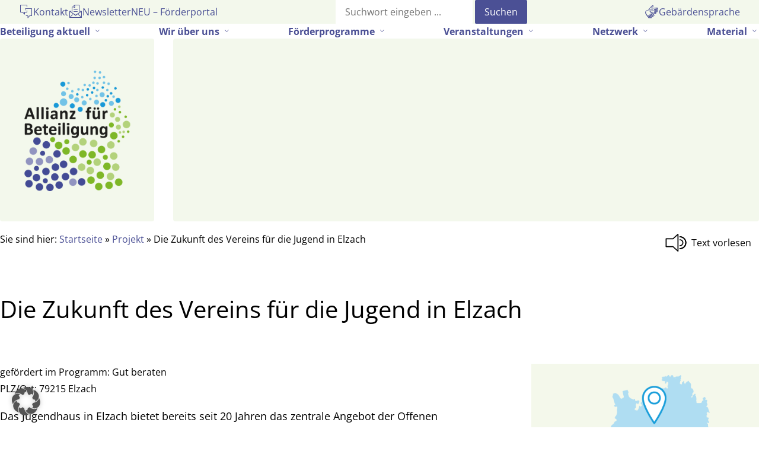

--- FILE ---
content_type: text/html; charset=UTF-8
request_url: https://allianz-fuer-beteiligung.de/gefoerderte_projekte/die-zukunft-des-vereins-fuer-die-jugend-in-elzach/
body_size: 16463
content:

<!DOCTYPE html>
<html lang="de" class="no-js">

<head>
    <meta charset="UTF-8">
    <meta name="description" content="Die Allianz für Beteiligung ist ein Netzwerk, das sich für die Stärkung von Zivilgesellschaft und Bürgerbeteiligung in Baden-Württemberg einsetzt.">
    <meta name="viewport" content="width=device-width, initial-scale=1">
    <link rel="profile" href="http://gmpg.org/xfn/11">
    <link rel="pingback" href="https://allianz-fuer-beteiligung.de/xmlrpc.php">
    <script>(function(html){html.className = html.className.replace(/\bno-js\b/,'js')})(document.documentElement);</script>
<title>Die Zukunft des Vereins für die Jugend in Elzach &#8211; Allianz für Beteiligung</title>
<meta name='robots' content='max-image-preview:large' />
	<style>img:is([sizes="auto" i], [sizes^="auto," i]) { contain-intrinsic-size: 3000px 1500px }</style>
	<link rel="alternate" type="application/rss+xml" title="Allianz für Beteiligung &raquo; Feed" href="https://allianz-fuer-beteiligung.de/feed/" />
<link rel="alternate" type="application/rss+xml" title="Allianz für Beteiligung &raquo; Kommentar-Feed" href="https://allianz-fuer-beteiligung.de/comments/feed/" />
<link rel="alternate" type="text/calendar" title="Allianz für Beteiligung &raquo; iCal Feed" href="https://allianz-fuer-beteiligung.de/veranstaltungen/?ical=1" />
<script type="text/javascript">
/* <![CDATA[ */
window._wpemojiSettings = {"baseUrl":"https:\/\/s.w.org\/images\/core\/emoji\/16.0.1\/72x72\/","ext":".png","svgUrl":"https:\/\/s.w.org\/images\/core\/emoji\/16.0.1\/svg\/","svgExt":".svg","source":{"concatemoji":"https:\/\/allianz-fuer-beteiligung.de\/wp-includes\/js\/wp-emoji-release.min.js?ver=6.8.3"}};
/*! This file is auto-generated */
!function(s,n){var o,i,e;function c(e){try{var t={supportTests:e,timestamp:(new Date).valueOf()};sessionStorage.setItem(o,JSON.stringify(t))}catch(e){}}function p(e,t,n){e.clearRect(0,0,e.canvas.width,e.canvas.height),e.fillText(t,0,0);var t=new Uint32Array(e.getImageData(0,0,e.canvas.width,e.canvas.height).data),a=(e.clearRect(0,0,e.canvas.width,e.canvas.height),e.fillText(n,0,0),new Uint32Array(e.getImageData(0,0,e.canvas.width,e.canvas.height).data));return t.every(function(e,t){return e===a[t]})}function u(e,t){e.clearRect(0,0,e.canvas.width,e.canvas.height),e.fillText(t,0,0);for(var n=e.getImageData(16,16,1,1),a=0;a<n.data.length;a++)if(0!==n.data[a])return!1;return!0}function f(e,t,n,a){switch(t){case"flag":return n(e,"\ud83c\udff3\ufe0f\u200d\u26a7\ufe0f","\ud83c\udff3\ufe0f\u200b\u26a7\ufe0f")?!1:!n(e,"\ud83c\udde8\ud83c\uddf6","\ud83c\udde8\u200b\ud83c\uddf6")&&!n(e,"\ud83c\udff4\udb40\udc67\udb40\udc62\udb40\udc65\udb40\udc6e\udb40\udc67\udb40\udc7f","\ud83c\udff4\u200b\udb40\udc67\u200b\udb40\udc62\u200b\udb40\udc65\u200b\udb40\udc6e\u200b\udb40\udc67\u200b\udb40\udc7f");case"emoji":return!a(e,"\ud83e\udedf")}return!1}function g(e,t,n,a){var r="undefined"!=typeof WorkerGlobalScope&&self instanceof WorkerGlobalScope?new OffscreenCanvas(300,150):s.createElement("canvas"),o=r.getContext("2d",{willReadFrequently:!0}),i=(o.textBaseline="top",o.font="600 32px Arial",{});return e.forEach(function(e){i[e]=t(o,e,n,a)}),i}function t(e){var t=s.createElement("script");t.src=e,t.defer=!0,s.head.appendChild(t)}"undefined"!=typeof Promise&&(o="wpEmojiSettingsSupports",i=["flag","emoji"],n.supports={everything:!0,everythingExceptFlag:!0},e=new Promise(function(e){s.addEventListener("DOMContentLoaded",e,{once:!0})}),new Promise(function(t){var n=function(){try{var e=JSON.parse(sessionStorage.getItem(o));if("object"==typeof e&&"number"==typeof e.timestamp&&(new Date).valueOf()<e.timestamp+604800&&"object"==typeof e.supportTests)return e.supportTests}catch(e){}return null}();if(!n){if("undefined"!=typeof Worker&&"undefined"!=typeof OffscreenCanvas&&"undefined"!=typeof URL&&URL.createObjectURL&&"undefined"!=typeof Blob)try{var e="postMessage("+g.toString()+"("+[JSON.stringify(i),f.toString(),p.toString(),u.toString()].join(",")+"));",a=new Blob([e],{type:"text/javascript"}),r=new Worker(URL.createObjectURL(a),{name:"wpTestEmojiSupports"});return void(r.onmessage=function(e){c(n=e.data),r.terminate(),t(n)})}catch(e){}c(n=g(i,f,p,u))}t(n)}).then(function(e){for(var t in e)n.supports[t]=e[t],n.supports.everything=n.supports.everything&&n.supports[t],"flag"!==t&&(n.supports.everythingExceptFlag=n.supports.everythingExceptFlag&&n.supports[t]);n.supports.everythingExceptFlag=n.supports.everythingExceptFlag&&!n.supports.flag,n.DOMReady=!1,n.readyCallback=function(){n.DOMReady=!0}}).then(function(){return e}).then(function(){var e;n.supports.everything||(n.readyCallback(),(e=n.source||{}).concatemoji?t(e.concatemoji):e.wpemoji&&e.twemoji&&(t(e.twemoji),t(e.wpemoji)))}))}((window,document),window._wpemojiSettings);
/* ]]> */
</script>
<link rel='stylesheet' id='cf7ic_style-css' href='https://allianz-fuer-beteiligung.de/wp-content/plugins/contact-form-7-image-captcha/css/cf7ic-style.css?ver=3.3.7' type='text/css' media='all' />
<link rel='stylesheet' id='tribe-events-pro-mini-calendar-block-styles-css' href='https://allianz-fuer-beteiligung.de/wp-content/plugins/events-calendar-pro/build/css/tribe-events-pro-mini-calendar-block.css?ver=7.7.11' type='text/css' media='all' />
<style id='wp-emoji-styles-inline-css' type='text/css'>

	img.wp-smiley, img.emoji {
		display: inline !important;
		border: none !important;
		box-shadow: none !important;
		height: 1em !important;
		width: 1em !important;
		margin: 0 0.07em !important;
		vertical-align: -0.1em !important;
		background: none !important;
		padding: 0 !important;
	}
</style>
<link rel='stylesheet' id='wp-block-library-css' href='https://allianz-fuer-beteiligung.de/wp-includes/css/dist/block-library/style.min.css?ver=6.8.3' type='text/css' media='all' />
<style id='classic-theme-styles-inline-css' type='text/css'>
/*! This file is auto-generated */
.wp-block-button__link{color:#fff;background-color:#32373c;border-radius:9999px;box-shadow:none;text-decoration:none;padding:calc(.667em + 2px) calc(1.333em + 2px);font-size:1.125em}.wp-block-file__button{background:#32373c;color:#fff;text-decoration:none}
</style>
<style id='global-styles-inline-css' type='text/css'>
:root{--wp--preset--aspect-ratio--square: 1;--wp--preset--aspect-ratio--4-3: 4/3;--wp--preset--aspect-ratio--3-4: 3/4;--wp--preset--aspect-ratio--3-2: 3/2;--wp--preset--aspect-ratio--2-3: 2/3;--wp--preset--aspect-ratio--16-9: 16/9;--wp--preset--aspect-ratio--9-16: 9/16;--wp--preset--color--black: #000000;--wp--preset--color--cyan-bluish-gray: #abb8c3;--wp--preset--color--white: #ffffff;--wp--preset--color--pale-pink: #f78da7;--wp--preset--color--vivid-red: #cf2e2e;--wp--preset--color--luminous-vivid-orange: #ff6900;--wp--preset--color--luminous-vivid-amber: #fcb900;--wp--preset--color--light-green-cyan: #7bdcb5;--wp--preset--color--vivid-green-cyan: #00d084;--wp--preset--color--pale-cyan-blue: #8ed1fc;--wp--preset--color--vivid-cyan-blue: #0693e3;--wp--preset--color--vivid-purple: #9b51e0;--wp--preset--color--afb-blau: rgb(25,155,215);--wp--preset--color--afb-hellblau: hsl(199, 79%, 87%);--wp--preset--color--afb-gruen: rgb(130,185,40);--wp--preset--color--afb-hellgruen: hsl(86, 48%, 95%);--wp--preset--color--afb-lila: rgb(75,80,150);--wp--preset--color--afb-helllila: hsl(236, 33%, 84%);--wp--preset--color--afb-schwarz: rgb(00,00,00);--wp--preset--color--afb-orange: rgb(240,120,20);--wp--preset--color--afb-weiss: rgb(255,255,255);--wp--preset--gradient--vivid-cyan-blue-to-vivid-purple: linear-gradient(135deg,rgba(6,147,227,1) 0%,rgb(155,81,224) 100%);--wp--preset--gradient--light-green-cyan-to-vivid-green-cyan: linear-gradient(135deg,rgb(122,220,180) 0%,rgb(0,208,130) 100%);--wp--preset--gradient--luminous-vivid-amber-to-luminous-vivid-orange: linear-gradient(135deg,rgba(252,185,0,1) 0%,rgba(255,105,0,1) 100%);--wp--preset--gradient--luminous-vivid-orange-to-vivid-red: linear-gradient(135deg,rgba(255,105,0,1) 0%,rgb(207,46,46) 100%);--wp--preset--gradient--very-light-gray-to-cyan-bluish-gray: linear-gradient(135deg,rgb(238,238,238) 0%,rgb(169,184,195) 100%);--wp--preset--gradient--cool-to-warm-spectrum: linear-gradient(135deg,rgb(74,234,220) 0%,rgb(151,120,209) 20%,rgb(207,42,186) 40%,rgb(238,44,130) 60%,rgb(251,105,98) 80%,rgb(254,248,76) 100%);--wp--preset--gradient--blush-light-purple: linear-gradient(135deg,rgb(255,206,236) 0%,rgb(152,150,240) 100%);--wp--preset--gradient--blush-bordeaux: linear-gradient(135deg,rgb(254,205,165) 0%,rgb(254,45,45) 50%,rgb(107,0,62) 100%);--wp--preset--gradient--luminous-dusk: linear-gradient(135deg,rgb(255,203,112) 0%,rgb(199,81,192) 50%,rgb(65,88,208) 100%);--wp--preset--gradient--pale-ocean: linear-gradient(135deg,rgb(255,245,203) 0%,rgb(182,227,212) 50%,rgb(51,167,181) 100%);--wp--preset--gradient--electric-grass: linear-gradient(135deg,rgb(202,248,128) 0%,rgb(113,206,126) 100%);--wp--preset--gradient--midnight: linear-gradient(135deg,rgb(2,3,129) 0%,rgb(40,116,252) 100%);--wp--preset--font-size--small: 13px;--wp--preset--font-size--medium: 20px;--wp--preset--font-size--large: 36px;--wp--preset--font-size--x-large: 42px;--wp--preset--spacing--20: 0.44rem;--wp--preset--spacing--30: 0.67rem;--wp--preset--spacing--40: 1rem;--wp--preset--spacing--50: 1.5rem;--wp--preset--spacing--60: 2.25rem;--wp--preset--spacing--70: 3.38rem;--wp--preset--spacing--80: 5.06rem;--wp--preset--shadow--natural: 6px 6px 9px rgba(0, 0, 0, 0.2);--wp--preset--shadow--deep: 12px 12px 50px rgba(0, 0, 0, 0.4);--wp--preset--shadow--sharp: 6px 6px 0px rgba(0, 0, 0, 0.2);--wp--preset--shadow--outlined: 6px 6px 0px -3px rgba(255, 255, 255, 1), 6px 6px rgba(0, 0, 0, 1);--wp--preset--shadow--crisp: 6px 6px 0px rgba(0, 0, 0, 1);}:root :where(.is-layout-flow) > :first-child{margin-block-start: 0;}:root :where(.is-layout-flow) > :last-child{margin-block-end: 0;}:root :where(.is-layout-flow) > *{margin-block-start: 24px;margin-block-end: 0;}:root :where(.is-layout-constrained) > :first-child{margin-block-start: 0;}:root :where(.is-layout-constrained) > :last-child{margin-block-end: 0;}:root :where(.is-layout-constrained) > *{margin-block-start: 24px;margin-block-end: 0;}:root :where(.is-layout-flex){gap: 24px;}:root :where(.is-layout-grid){gap: 24px;}body .is-layout-flex{display: flex;}.is-layout-flex{flex-wrap: wrap;align-items: center;}.is-layout-flex > :is(*, div){margin: 0;}body .is-layout-grid{display: grid;}.is-layout-grid > :is(*, div){margin: 0;}.has-black-color{color: var(--wp--preset--color--black) !important;}.has-cyan-bluish-gray-color{color: var(--wp--preset--color--cyan-bluish-gray) !important;}.has-white-color{color: var(--wp--preset--color--white) !important;}.has-pale-pink-color{color: var(--wp--preset--color--pale-pink) !important;}.has-vivid-red-color{color: var(--wp--preset--color--vivid-red) !important;}.has-luminous-vivid-orange-color{color: var(--wp--preset--color--luminous-vivid-orange) !important;}.has-luminous-vivid-amber-color{color: var(--wp--preset--color--luminous-vivid-amber) !important;}.has-light-green-cyan-color{color: var(--wp--preset--color--light-green-cyan) !important;}.has-vivid-green-cyan-color{color: var(--wp--preset--color--vivid-green-cyan) !important;}.has-pale-cyan-blue-color{color: var(--wp--preset--color--pale-cyan-blue) !important;}.has-vivid-cyan-blue-color{color: var(--wp--preset--color--vivid-cyan-blue) !important;}.has-vivid-purple-color{color: var(--wp--preset--color--vivid-purple) !important;}.has-afb-blau-color{color: var(--wp--preset--color--afb-blau) !important;}.has-afb-hellblau-color{color: var(--wp--preset--color--afb-hellblau) !important;}.has-afb-gruen-color{color: var(--wp--preset--color--afb-gruen) !important;}.has-afb-hellgruen-color{color: var(--wp--preset--color--afb-hellgruen) !important;}.has-afb-lila-color{color: var(--wp--preset--color--afb-lila) !important;}.has-afb-helllila-color{color: var(--wp--preset--color--afb-helllila) !important;}.has-afb-schwarz-color{color: var(--wp--preset--color--afb-schwarz) !important;}.has-afb-orange-color{color: var(--wp--preset--color--afb-orange) !important;}.has-afb-weiss-color{color: var(--wp--preset--color--afb-weiss) !important;}.has-black-background-color{background-color: var(--wp--preset--color--black) !important;}.has-cyan-bluish-gray-background-color{background-color: var(--wp--preset--color--cyan-bluish-gray) !important;}.has-white-background-color{background-color: var(--wp--preset--color--white) !important;}.has-pale-pink-background-color{background-color: var(--wp--preset--color--pale-pink) !important;}.has-vivid-red-background-color{background-color: var(--wp--preset--color--vivid-red) !important;}.has-luminous-vivid-orange-background-color{background-color: var(--wp--preset--color--luminous-vivid-orange) !important;}.has-luminous-vivid-amber-background-color{background-color: var(--wp--preset--color--luminous-vivid-amber) !important;}.has-light-green-cyan-background-color{background-color: var(--wp--preset--color--light-green-cyan) !important;}.has-vivid-green-cyan-background-color{background-color: var(--wp--preset--color--vivid-green-cyan) !important;}.has-pale-cyan-blue-background-color{background-color: var(--wp--preset--color--pale-cyan-blue) !important;}.has-vivid-cyan-blue-background-color{background-color: var(--wp--preset--color--vivid-cyan-blue) !important;}.has-vivid-purple-background-color{background-color: var(--wp--preset--color--vivid-purple) !important;}.has-afb-blau-background-color{background-color: var(--wp--preset--color--afb-blau) !important;}.has-afb-hellblau-background-color{background-color: var(--wp--preset--color--afb-hellblau) !important;}.has-afb-gruen-background-color{background-color: var(--wp--preset--color--afb-gruen) !important;}.has-afb-hellgruen-background-color{background-color: var(--wp--preset--color--afb-hellgruen) !important;}.has-afb-lila-background-color{background-color: var(--wp--preset--color--afb-lila) !important;}.has-afb-helllila-background-color{background-color: var(--wp--preset--color--afb-helllila) !important;}.has-afb-schwarz-background-color{background-color: var(--wp--preset--color--afb-schwarz) !important;}.has-afb-orange-background-color{background-color: var(--wp--preset--color--afb-orange) !important;}.has-afb-weiss-background-color{background-color: var(--wp--preset--color--afb-weiss) !important;}.has-black-border-color{border-color: var(--wp--preset--color--black) !important;}.has-cyan-bluish-gray-border-color{border-color: var(--wp--preset--color--cyan-bluish-gray) !important;}.has-white-border-color{border-color: var(--wp--preset--color--white) !important;}.has-pale-pink-border-color{border-color: var(--wp--preset--color--pale-pink) !important;}.has-vivid-red-border-color{border-color: var(--wp--preset--color--vivid-red) !important;}.has-luminous-vivid-orange-border-color{border-color: var(--wp--preset--color--luminous-vivid-orange) !important;}.has-luminous-vivid-amber-border-color{border-color: var(--wp--preset--color--luminous-vivid-amber) !important;}.has-light-green-cyan-border-color{border-color: var(--wp--preset--color--light-green-cyan) !important;}.has-vivid-green-cyan-border-color{border-color: var(--wp--preset--color--vivid-green-cyan) !important;}.has-pale-cyan-blue-border-color{border-color: var(--wp--preset--color--pale-cyan-blue) !important;}.has-vivid-cyan-blue-border-color{border-color: var(--wp--preset--color--vivid-cyan-blue) !important;}.has-vivid-purple-border-color{border-color: var(--wp--preset--color--vivid-purple) !important;}.has-afb-blau-border-color{border-color: var(--wp--preset--color--afb-blau) !important;}.has-afb-hellblau-border-color{border-color: var(--wp--preset--color--afb-hellblau) !important;}.has-afb-gruen-border-color{border-color: var(--wp--preset--color--afb-gruen) !important;}.has-afb-hellgruen-border-color{border-color: var(--wp--preset--color--afb-hellgruen) !important;}.has-afb-lila-border-color{border-color: var(--wp--preset--color--afb-lila) !important;}.has-afb-helllila-border-color{border-color: var(--wp--preset--color--afb-helllila) !important;}.has-afb-schwarz-border-color{border-color: var(--wp--preset--color--afb-schwarz) !important;}.has-afb-orange-border-color{border-color: var(--wp--preset--color--afb-orange) !important;}.has-afb-weiss-border-color{border-color: var(--wp--preset--color--afb-weiss) !important;}.has-vivid-cyan-blue-to-vivid-purple-gradient-background{background: var(--wp--preset--gradient--vivid-cyan-blue-to-vivid-purple) !important;}.has-light-green-cyan-to-vivid-green-cyan-gradient-background{background: var(--wp--preset--gradient--light-green-cyan-to-vivid-green-cyan) !important;}.has-luminous-vivid-amber-to-luminous-vivid-orange-gradient-background{background: var(--wp--preset--gradient--luminous-vivid-amber-to-luminous-vivid-orange) !important;}.has-luminous-vivid-orange-to-vivid-red-gradient-background{background: var(--wp--preset--gradient--luminous-vivid-orange-to-vivid-red) !important;}.has-very-light-gray-to-cyan-bluish-gray-gradient-background{background: var(--wp--preset--gradient--very-light-gray-to-cyan-bluish-gray) !important;}.has-cool-to-warm-spectrum-gradient-background{background: var(--wp--preset--gradient--cool-to-warm-spectrum) !important;}.has-blush-light-purple-gradient-background{background: var(--wp--preset--gradient--blush-light-purple) !important;}.has-blush-bordeaux-gradient-background{background: var(--wp--preset--gradient--blush-bordeaux) !important;}.has-luminous-dusk-gradient-background{background: var(--wp--preset--gradient--luminous-dusk) !important;}.has-pale-ocean-gradient-background{background: var(--wp--preset--gradient--pale-ocean) !important;}.has-electric-grass-gradient-background{background: var(--wp--preset--gradient--electric-grass) !important;}.has-midnight-gradient-background{background: var(--wp--preset--gradient--midnight) !important;}.has-small-font-size{font-size: var(--wp--preset--font-size--small) !important;}.has-medium-font-size{font-size: var(--wp--preset--font-size--medium) !important;}.has-large-font-size{font-size: var(--wp--preset--font-size--large) !important;}.has-x-large-font-size{font-size: var(--wp--preset--font-size--x-large) !important;}
:root :where(.wp-block-pullquote){font-size: 1.5em;line-height: 1.6;}
</style>
<link rel='stylesheet' id='contact-form-7-css' href='https://allianz-fuer-beteiligung.de/wp-content/plugins/contact-form-7/includes/css/styles.css?ver=6.1.4' type='text/css' media='all' />
<link rel='stylesheet' id='responsive-lightbox-swipebox-css' href='https://allianz-fuer-beteiligung.de/wp-content/plugins/responsive-lightbox/assets/swipebox/swipebox.min.css?ver=1.5.2' type='text/css' media='all' />
<link rel='stylesheet' id='h5p-plugin-styles-css' href='https://allianz-fuer-beteiligung.de/wp-content/plugins/h5p/h5p-php-library/styles/h5p.css?ver=1.16.1' type='text/css' media='all' />
<link rel='stylesheet' id='afb-style-css' href='https://allianz-fuer-beteiligung.de/wp-content/themes/allianzfuerbeteiligung/style.min.css?ver=1.0' type='text/css' media='all' />
<link rel='stylesheet' id='afb-icons-css' href='https://allianz-fuer-beteiligung.de/wp-content/themes/allianzfuerbeteiligung/assets/css/afb-gutenberg-style.css?ver=3.4.1' type='text/css' media='all' />
<link rel='stylesheet' id='genericons-css' href='https://allianz-fuer-beteiligung.de/wp-content/themes/allianzfuerbeteiligung/assets/fonts/genericons.css?ver=3.4.1' type='text/css' media='all' />
<link rel='stylesheet' id='borlabs-cookie-custom-css' href='https://allianz-fuer-beteiligung.de/wp-content/cache/borlabs-cookie/1/borlabs-cookie-1-de.css?ver=3.3.23-37' type='text/css' media='all' />
<link rel='stylesheet' id='tablepress-default-css' href='https://allianz-fuer-beteiligung.de/wp-content/plugins/tablepress/css/build/default.css?ver=3.2.5' type='text/css' media='all' />
<link rel='stylesheet' id='dashicons-css' href='https://allianz-fuer-beteiligung.de/wp-includes/css/dashicons.min.css?ver=6.8.3' type='text/css' media='all' />
<script type="text/javascript" src="https://allianz-fuer-beteiligung.de/wp-includes/js/jquery/jquery.min.js?ver=3.7.1" id="jquery-core-js"></script>
<script type="text/javascript" src="https://allianz-fuer-beteiligung.de/wp-includes/js/jquery/jquery-migrate.min.js?ver=3.4.1" id="jquery-migrate-js"></script>
<script type="text/javascript" src="https://allianz-fuer-beteiligung.de/wp-content/plugins/responsive-lightbox/assets/swipebox/jquery.swipebox.min.js?ver=1.5.2" id="responsive-lightbox-swipebox-js"></script>
<script src='https://allianz-fuer-beteiligung.de/wp-content/plugins/event-tickets/common/build/js/underscore-before.js'></script>
<script type="text/javascript" src="https://allianz-fuer-beteiligung.de/wp-includes/js/underscore.min.js?ver=1.13.7" id="underscore-js"></script>
<script src='https://allianz-fuer-beteiligung.de/wp-content/plugins/event-tickets/common/build/js/underscore-after.js'></script>
<script type="text/javascript" src="https://allianz-fuer-beteiligung.de/wp-content/plugins/responsive-lightbox/assets/infinitescroll/infinite-scroll.pkgd.min.js?ver=4.0.1" id="responsive-lightbox-infinite-scroll-js"></script>
<script type="text/javascript" id="responsive-lightbox-js-before">
/* <![CDATA[ */
var rlArgs = {"script":"swipebox","selector":"lightbox","customEvents":"","activeGalleries":true,"animation":true,"hideCloseButtonOnMobile":false,"removeBarsOnMobile":false,"hideBars":true,"hideBarsDelay":5000,"videoMaxWidth":1080,"useSVG":true,"loopAtEnd":false,"woocommerce_gallery":false,"ajaxurl":"https:\/\/allianz-fuer-beteiligung.de\/wp-admin\/admin-ajax.php","nonce":"243e131f6a","preview":false,"postId":4954,"scriptExtension":false};
/* ]]> */
</script>
<script type="text/javascript" src="https://allianz-fuer-beteiligung.de/wp-content/plugins/responsive-lightbox/js/front.js?ver=2.5.4" id="responsive-lightbox-js"></script>
<script data-no-optimize="1" data-no-minify="1" data-cfasync="false" type="text/javascript" src="https://allianz-fuer-beteiligung.de/wp-content/cache/borlabs-cookie/1/borlabs-cookie-config-de.json.js?ver=3.3.23-41" id="borlabs-cookie-config-js"></script>
<script data-no-optimize="1" data-no-minify="1" data-cfasync="false" type="text/javascript" src="https://allianz-fuer-beteiligung.de/wp-content/plugins/borlabs-cookie/assets/javascript/borlabs-cookie-prioritize.min.js?ver=3.3.23" id="borlabs-cookie-prioritize-js"></script>
<link rel="https://api.w.org/" href="https://allianz-fuer-beteiligung.de/wp-json/" /><link rel="alternate" title="JSON" type="application/json" href="https://allianz-fuer-beteiligung.de/wp-json/wp/v2/gefoerderte_projekte/4954" /><link rel="EditURI" type="application/rsd+xml" title="RSD" href="https://allianz-fuer-beteiligung.de/xmlrpc.php?rsd" />
<meta name="generator" content="WordPress 6.8.3" />
<link rel="canonical" href="https://allianz-fuer-beteiligung.de/gefoerderte_projekte/die-zukunft-des-vereins-fuer-die-jugend-in-elzach/" />
<link rel='shortlink' href='https://allianz-fuer-beteiligung.de/?p=4954' />
<link rel="alternate" title="oEmbed (JSON)" type="application/json+oembed" href="https://allianz-fuer-beteiligung.de/wp-json/oembed/1.0/embed?url=https%3A%2F%2Fallianz-fuer-beteiligung.de%2Fgefoerderte_projekte%2Fdie-zukunft-des-vereins-fuer-die-jugend-in-elzach%2F" />
<link rel="alternate" title="oEmbed (XML)" type="text/xml+oembed" href="https://allianz-fuer-beteiligung.de/wp-json/oembed/1.0/embed?url=https%3A%2F%2Fallianz-fuer-beteiligung.de%2Fgefoerderte_projekte%2Fdie-zukunft-des-vereins-fuer-die-jugend-in-elzach%2F&#038;format=xml" />
<style id="essential-blocks-global-styles">
            :root {
                --eb-global-primary-color: #101828;
--eb-global-secondary-color: #475467;
--eb-global-tertiary-color: #98A2B3;
--eb-global-text-color: #475467;
--eb-global-heading-color: #1D2939;
--eb-global-link-color: #444CE7;
--eb-global-background-color: #F9FAFB;
--eb-global-button-text-color: #FFFFFF;
--eb-global-button-background-color: #101828;
--eb-gradient-primary-color: linear-gradient(90deg, hsla(259, 84%, 78%, 1) 0%, hsla(206, 67%, 75%, 1) 100%);
--eb-gradient-secondary-color: linear-gradient(90deg, hsla(18, 76%, 85%, 1) 0%, hsla(203, 69%, 84%, 1) 100%);
--eb-gradient-tertiary-color: linear-gradient(90deg, hsla(248, 21%, 15%, 1) 0%, hsla(250, 14%, 61%, 1) 100%);
--eb-gradient-background-color: linear-gradient(90deg, rgb(250, 250, 250) 0%, rgb(233, 233, 233) 49%, rgb(244, 243, 243) 100%);

                --eb-tablet-breakpoint: 1024px;
--eb-mobile-breakpoint: 767px;

            }
            
            
        </style><meta name="et-api-version" content="v1"><meta name="et-api-origin" content="https://allianz-fuer-beteiligung.de"><link rel="https://theeventscalendar.com/" href="https://allianz-fuer-beteiligung.de/wp-json/tribe/tickets/v1/" /><meta name="tec-api-version" content="v1"><meta name="tec-api-origin" content="https://allianz-fuer-beteiligung.de"><link rel="alternate" href="https://allianz-fuer-beteiligung.de/wp-json/tribe/events/v1/" /><link rel="icon" href="https://allianz-fuer-beteiligung.de/wp-content/uploads/2024/10/cropped-AfB-Logo-Favicon-1-32x32.png" sizes="32x32" />
<link rel="icon" href="https://allianz-fuer-beteiligung.de/wp-content/uploads/2024/10/cropped-AfB-Logo-Favicon-1-192x192.png" sizes="192x192" />
<link rel="apple-touch-icon" href="https://allianz-fuer-beteiligung.de/wp-content/uploads/2024/10/cropped-AfB-Logo-Favicon-1-180x180.png" />
<meta name="msapplication-TileImage" content="https://allianz-fuer-beteiligung.de/wp-content/uploads/2024/10/cropped-AfB-Logo-Favicon-1-270x270.png" />
    <!-- Vorlesefunktion -->
    <link href="//vrweb15.linguatec.org/VoiceReaderWeb15User/player20/styles/black/player_skin.css" rel="stylesheet" type="text/css" />

    <!-- Matomo -->
    <script>
        var _paq = window._paq = window._paq || [];
        /* tracker methods like "setCustomDimension" should be called before "trackPageView" */
        _paq.push(['trackPageView']);
        _paq.push(['enableLinkTracking']);
        (function() {
            var u = "//analytics.allianz-fuer-beteiligung.de/";
            _paq.push(['setTrackerUrl', u + 'matomo.php']);
            _paq.push(['setSiteId', '1']);
            var d = document,
                g = d.createElement('script'),
                s = d.getElementsByTagName('script')[0];
            g.async = true;
            g.src = u + 'matomo.js';
            s.parentNode.insertBefore(g, s);
        })();
    </script>
    <!-- End Matomo Code -->


</head>

<!-- ENTNOMMEN onLoad="accessInit()"-->

<body id="state" class="wp-singular gefoerderte_projekte-template-default single single-gefoerderte_projekte postid-4954 wp-theme-allianzfuerbeteiligung ff-sans-normal tribe-no-js tec-no-tickets-on-recurring tec-no-rsvp-on-recurring tribe-theme-allianzfuerbeteiligung">
    <!-- <div class="grundlinienraster"></div> -->
    <a class="skip-link screen-reader-text" href="#seiteninhalt">Gehe zum Inhalt</a>
    <header class="header__gesamt">

        <section class="header__kom-suc-bar flex bg-gruen-sehrhell">
            <div class="header__kommunikation">
                <ul id="menu-kommunikation" class="header__kommunikation--liste flex"><li id="menu-item-16245" class="kontakt menu-item menu-item-type-post_type menu-item-object-page menu-item-16245"><a href="https://allianz-fuer-beteiligung.de/wir-ueber-uns/kontakt/"><span class="nav__item-icon" aria-hidden="true"></span><span>Kontakt</span></a></li>
<li id="menu-item-16246" class="netzwerkmail menu-item menu-item-type-post_type menu-item-object-page menu-item-16246"><a href="https://allianz-fuer-beteiligung.de/newsletter/"><span class="nav__item-icon" aria-hidden="true"></span><span>Newsletter</span></a></li>
<li id="menu-item-23215" class="menu-item menu-item-type-custom menu-item-object-custom menu-item-23215"><a target="_blank" href="https://foerderportal.allianz-fuer-beteiligung.de/"><span class="nav__item-icon" aria-hidden="true"></span><span>NEU – Förderportal</span></a></li>
</ul>            </div>
            <div class="header__suche">
                
<form method="get" class="searchform" action="https://allianz-fuer-beteiligung.de/" role="search" aria-label="Suchformular">
	<label for="s" class="screen-reader-text"><span>Suche</span></label>
	<input type="text" class="search-field" name="s" aria-label="Suchfeld" placeholder="Suchwort eingeben ..." />
	<input type="submit" class="submit" name="submit" value="Suchen" />
</form>            </div>
            <div class="header__barrierefreiheit">
                <ul id="menu-barrierefreiheit" class="header__barrierefreiheit--liste flex"><li id="menu-item-16227" class="gebaerdensprache menu-item menu-item-type-post_type menu-item-object-page menu-item-16227"><a href="https://allianz-fuer-beteiligung.de/gebaerdensprache/"><span class="nav__item-icon" aria-hidden="true"></span><span>Gebärdensprache</span></a></li>
</ul>            </div>
        </section>

        <section class="container__mobile-navigation">
            <section class="header__mobile-nav-toggle bg-lila">
                <button class="mobile-nav-toggle" aria-controls="header__mobile-navigation" aria-expanded="false"><span class="sr-only">Menu</span>
                    <div class="burger-menu">
                        <span></span>
                        <span></span>
                        <span></span>
                        <span></span>
                    </div>
                </button>
            </section>
            <!-- Mobile Navigation mit Suche, Kommunikation und Barriefreiheit -->
            <section class="content__mobile-navigation" data-visible="false">
                <nav id="header__mobile-navigation" class="header__mobile-navigation" aria-label="Hauptnavigation zu den Inhalten der Webseite">
                    <ul id="menu-hauptmenue" class="header__mobile-navigation--liste flex"><li id="menu-item-6309" class="dunkelgrau m-r-1 menu-item menu-item-type-custom menu-item-object-custom menu-item-has-children menu-item-6309" aria-haspopup="true" aria-expanded="false" tabindex="0"><a href="#"><span>Beteiligung aktuell</span><span class="nav__item-icon" aria-hidden="true"></span></a>
<ul class="sub-menu">
	<li id="menu-item-21494" class="menu-item menu-item-type-post_type menu-item-object-beteiligung_aktuell menu-item-21494"><a href="https://allianz-fuer-beteiligung.de/beteiligung-aktuell/wahlkreistage-buerger-und-politik-im-gespraech/"><span>Wahlkreistage! Bürger*in und Politik im Gespräch</span><span class="nav__item-icon" aria-hidden="true"></span></a></li>
	<li id="menu-item-17967" class="menu-item menu-item-type-post_type menu-item-object-beteiligung_aktuell menu-item-17967"><a href="https://allianz-fuer-beteiligung.de/beteiligung-aktuell/landesaktionsplan-gegen-gewalt-an-frauen/"><span>Landesaktionsplan zur Umsetzung der Istanbul-Konvention</span><span class="nav__item-icon" aria-hidden="true"></span></a></li>
	<li id="menu-item-17966" class="menu-item menu-item-type-post_type menu-item-object-beteiligung_aktuell menu-item-17966"><a href="https://allianz-fuer-beteiligung.de/beteiligung-aktuell/das-kooperations-projekt-einmischen-mitmischen/"><span>Die Kooperation „Einmischen? Mitmischen!“</span><span class="nav__item-icon" aria-hidden="true"></span></a></li>
	<li id="menu-item-12361" class="menu-item menu-item-type-custom menu-item-object-custom menu-item-12361"><a href="https://allianz-fuer-beteiligung.de/beteiligung-aktuell/beteiligungsprozess-zum-landesaktionsplan-lap-fuer-menschen-mit-behinderungen/"><span>Beteiligungsprozess zum Landesaktionsplan (LAP)</span><span class="nav__item-icon" aria-hidden="true"></span></a></li>
	<li id="menu-item-7265" class="menu-item menu-item-type-post_type menu-item-object-beteiligung_aktuell menu-item-7265"><a href="https://allianz-fuer-beteiligung.de/beteiligung-aktuell/forum-zivilgesellschaft/"><span>Corona-Forum Zivilgesellschaft</span><span class="nav__item-icon" aria-hidden="true"></span></a></li>
	<li id="menu-item-6308" class="menu-item menu-item-type-post_type menu-item-object-beteiligung_aktuell menu-item-6308"><a href="https://allianz-fuer-beteiligung.de/beteiligung-aktuell/aktion-gemeinsam-voran-gehen/"><span>Aktion: Gemeinsam voran-gehen!</span><span class="nav__item-icon" aria-hidden="true"></span></a></li>
</ul>
</li>
<li id="menu-item-4268" class="dunkelgrau menu-item menu-item-type-custom menu-item-object-custom menu-item-has-children menu-item-4268" aria-haspopup="true" aria-expanded="false" tabindex="0"><a href="#"><span>Wir über uns</span><span class="nav__item-icon" aria-hidden="true"></span></a>
<ul class="sub-menu">
	<li id="menu-item-2498" class="menu-item menu-item-type-post_type menu-item-object-page menu-item-has-children menu-item-2498" aria-haspopup="true" aria-expanded="false" tabindex="0"><a href="https://allianz-fuer-beteiligung.de/wir-ueber-uns/wer-wir-sind/"><span>Wer wir sind</span><span class="nav__item-icon" aria-hidden="true"></span></a>
	<ul class="sub-menu">
		<li id="menu-item-12201" class="menu-item menu-item-type-post_type menu-item-object-page menu-item-12201"><a href="https://allianz-fuer-beteiligung.de/wir-ueber-uns/zeitstrahl/"><span>Zeitstrahl</span><span class="nav__item-icon" aria-hidden="true"></span></a></li>
	</ul>
</li>
	<li id="menu-item-3178" class="menu-item menu-item-type-post_type menu-item-object-page menu-item-3178"><a href="https://allianz-fuer-beteiligung.de/wir-ueber-uns/team-verein/"><span>Team // Verein</span><span class="nav__item-icon" aria-hidden="true"></span></a></li>
	<li id="menu-item-2499" class="menu-item menu-item-type-post_type menu-item-object-page menu-item-2499"><a href="https://allianz-fuer-beteiligung.de/wir-ueber-uns/kontakt/"><span>Kontakt</span><span class="nav__item-icon" aria-hidden="true"></span></a></li>
	<li id="menu-item-2524" class="menu-item menu-item-type-post_type menu-item-object-page menu-item-2524"><a href="https://allianz-fuer-beteiligung.de/newsletter/"><span>Newsletter</span><span class="nav__item-icon" aria-hidden="true"></span></a></li>
	<li id="menu-item-16473" class="menu-item menu-item-type-taxonomy menu-item-object-category menu-item-16473"><a href="https://allianz-fuer-beteiligung.de/category/blog/"><span>Blog</span><span class="nav__item-icon" aria-hidden="true"></span></a></li>
</ul>
</li>
<li id="menu-item-2606" class="dunkelgruen menu-item menu-item-type-custom menu-item-object-custom menu-item-has-children menu-item-2606" aria-haspopup="true" aria-expanded="false" tabindex="0"><a href="#"><span>Förderprogramme</span><span class="nav__item-icon" aria-hidden="true"></span></a>
<ul class="sub-menu">
	<li id="menu-item-8964" class="menu-item menu-item-type-post_type menu-item-object-foerderprogramme menu-item-8964"><a href="https://allianz-fuer-beteiligung.de/foerderprogramme/foerderbaukasten/"><span>Förderbaukasten</span><span class="nav__item-icon" aria-hidden="true"></span></a></li>
	<li id="menu-item-18975" class="menu-item menu-item-type-post_type menu-item-object-foerderprogramme menu-item-18975"><a href="https://allianz-fuer-beteiligung.de/foerderprogramme/aktionstaler-kinder-und-jugendschutz/"><span>Aktionstaler Kinder- und Jugendschutz</span><span class="nav__item-icon" aria-hidden="true"></span></a></li>
	<li id="menu-item-4897" class="menu-item menu-item-type-post_type menu-item-object-foerderprogramme menu-item-has-children menu-item-4897" aria-haspopup="true" aria-expanded="false" tabindex="0"><a href="https://allianz-fuer-beteiligung.de/foerderprogramme/beteiligungstaler/"><span>Beteiligungstaler</span><span class="nav__item-icon" aria-hidden="true"></span></a>
	<ul class="sub-menu">
		<li id="menu-item-8660" class="menu-item menu-item-type-taxonomy menu-item-object-gefoepro_foerderprogramm menu-item-8660"><a href="https://allianz-fuer-beteiligung.de/gefoepro_foerderprogramm/beteiligungstaler/"><span>GEFÖRDERTE PROJEKTE</span><span class="nav__item-icon" aria-hidden="true"></span></a></li>
	</ul>
</li>
	<li id="menu-item-2503" class="menu-item menu-item-type-post_type menu-item-object-foerderprogramme menu-item-has-children menu-item-2503" aria-haspopup="true" aria-expanded="false" tabindex="0"><a href="https://allianz-fuer-beteiligung.de/foerderprogramme/gut-beraten/"><span>Gut Beraten!</span><span class="nav__item-icon" aria-hidden="true"></span></a>
	<ul class="sub-menu">
		<li id="menu-item-23038" class="menu-item menu-item-type-post_type menu-item-object-foerderprogramme menu-item-23038"><a href="https://allianz-fuer-beteiligung.de/foerderprogramme/gut-beraten-10-jahre/"><span>Gut Beraten! 10 Jahre</span><span class="nav__item-icon" aria-hidden="true"></span></a></li>
		<li id="menu-item-8659" class="menu-item menu-item-type-taxonomy menu-item-object-gefoepro_foerderprogramm current-gefoerderte_projekte-ancestor current-menu-parent current-gefoerderte_projekte-parent menu-item-8659"><a href="https://allianz-fuer-beteiligung.de/gefoepro_foerderprogramm/gut-beraten/"><span>GEFÖRDERTE PROJEKTE</span><span class="nav__item-icon" aria-hidden="true"></span></a></li>
	</ul>
</li>
	<li id="menu-item-14309" class="menu-item menu-item-type-post_type menu-item-object-foerderprogramme menu-item-has-children menu-item-14309" aria-haspopup="true" aria-expanded="false" tabindex="0"><a href="https://allianz-fuer-beteiligung.de/foerderprogramme/kickstart-klima/"><span>Kickstart Klima</span><span class="nav__item-icon" aria-hidden="true"></span></a>
	<ul class="sub-menu">
		<li id="menu-item-19750" class="menu-item menu-item-type-taxonomy menu-item-object-gefoepro_foerderprogramm menu-item-19750"><a href="https://allianz-fuer-beteiligung.de/gefoepro_foerderprogramm/kickstart-klima/"><span>Geförderte Projekte</span><span class="nav__item-icon" aria-hidden="true"></span></a></li>
	</ul>
</li>
	<li id="menu-item-9777" class="menu-item menu-item-type-post_type menu-item-object-foerderprogramme menu-item-has-children menu-item-9777" aria-haspopup="true" aria-expanded="false" tabindex="0"><a href="https://allianz-fuer-beteiligung.de/foerderprogramme/nachbarschaftsgespraeche-aktuell/"><span>Nachbarschaftsgespräche</span><span class="nav__item-icon" aria-hidden="true"></span></a>
	<ul class="sub-menu">
		<li id="menu-item-8422" class="menu-item menu-item-type-post_type menu-item-object-foerderprogramme menu-item-8422"><a href="https://allianz-fuer-beteiligung.de/foerderprogramme/nachbarschaftsgespraeche/"><span>Historie der Nachbarschaftsgespräche</span><span class="nav__item-icon" aria-hidden="true"></span></a></li>
		<li id="menu-item-8657" class="menu-item menu-item-type-taxonomy menu-item-object-gefoepro_foerderprogramm menu-item-8657"><a href="https://allianz-fuer-beteiligung.de/gefoepro_foerderprogramm/nachbarschaftsgespraeche/"><span>Geförderte Projekte</span><span class="nav__item-icon" aria-hidden="true"></span></a></li>
		<li id="menu-item-11853" class="menu-item menu-item-type-post_type menu-item-object-page menu-item-11853"><a href="https://allianz-fuer-beteiligung.de/nachbarschaftsgespraeche-dokumentation-21-22/"><span>Dokumentation der »Nachbarschaftsgespräche« 2021–2022</span><span class="nav__item-icon" aria-hidden="true"></span></a></li>
	</ul>
</li>
	<li id="menu-item-8656" class="menu-item menu-item-type-post_type menu-item-object-foerderprogramme menu-item-has-children menu-item-8656" aria-haspopup="true" aria-expanded="false" tabindex="0"><a href="https://allianz-fuer-beteiligung.de/foerderprogramme/foerderprogramm-quartiersimpulse/"><span>Quartiersimpulse</span><span class="nav__item-icon" aria-hidden="true"></span></a>
	<ul class="sub-menu">
		<li id="menu-item-8655" class="menu-item menu-item-type-taxonomy menu-item-object-gefoepro_foerderprogramm menu-item-8655"><a href="https://allianz-fuer-beteiligung.de/gefoepro_foerderprogramm/quartiersimpulse/"><span>Geförderte Projekte</span><span class="nav__item-icon" aria-hidden="true"></span></a></li>
		<li id="menu-item-12034" class="menu-item menu-item-type-post_type menu-item-object-page menu-item-12034"><a href="https://allianz-fuer-beteiligung.de/quartiersimpulse-2030/"><span>Geschlossener Bereich: Geförderte Projekte ab 2022</span><span class="nav__item-icon" aria-hidden="true"></span></a></li>
		<li id="menu-item-18814" class="menu-item menu-item-type-post_type menu-item-object-tribe_event_series menu-item-18814"><a href="https://allianz-fuer-beteiligung.de/serien/hallo-quartier/"><span>Hallo Quartier!</span><span class="nav__item-icon" aria-hidden="true"></span></a></li>
		<li id="menu-item-18815" class="menu-item menu-item-type-post_type menu-item-object-tribe_event_series menu-item-18815"><a href="https://allianz-fuer-beteiligung.de/serien/denkraum-quartier/"><span>Denkraum Quartier</span><span class="nav__item-icon" aria-hidden="true"></span></a></li>
	</ul>
</li>
	<li id="menu-item-23214" class="menu-item menu-item-type-custom menu-item-object-custom menu-item-23214"><a target="_blank" href="https://foerderportal.allianz-fuer-beteiligung.de/"><span>NEU – Förderportal</span><span class="nav__item-icon" aria-hidden="true"></span></a></li>
</ul>
</li>
<li id="menu-item-3184" class="hellblau menu-item menu-item-type-custom menu-item-object-custom menu-item-has-children menu-item-3184" aria-haspopup="true" aria-expanded="false" tabindex="0"><a href="#"><span>Veranstaltungen</span><span class="nav__item-icon" aria-hidden="true"></span></a>
<ul class="sub-menu">
	<li id="menu-item-10736" class="menu-item menu-item-type-custom menu-item-object-custom menu-item-has-children menu-item-10736" aria-haspopup="true" aria-expanded="false" tabindex="0"><a href="https://allianz-fuer-beteiligung.de/afb-veranstaltungen/"><span>Veranstaltungskalender</span><span class="nav__item-icon" aria-hidden="true"></span></a>
	<ul class="sub-menu">
		<li id="menu-item-16369" class="menu-item menu-item-type-taxonomy menu-item-object-tribe_events_cat menu-item-16369"><a href="https://allianz-fuer-beteiligung.de/veranstaltungen/kategorie/eigenveranstaltungen/"><span>Veranstaltungen &#8211; Allianz für Beteiligung</span><span class="nav__item-icon" aria-hidden="true"></span></a></li>
		<li id="menu-item-18816" class="menu-item menu-item-type-post_type menu-item-object-tribe_event_series menu-item-18816"><a href="https://allianz-fuer-beteiligung.de/serien/hallo-quartier/"><span>Hallo Quartier!</span><span class="nav__item-icon" aria-hidden="true"></span></a></li>
		<li id="menu-item-18817" class="menu-item menu-item-type-post_type menu-item-object-tribe_event_series menu-item-18817"><a href="https://allianz-fuer-beteiligung.de/serien/denkraum-quartier/"><span>Denkraum Quartier</span><span class="nav__item-icon" aria-hidden="true"></span></a></li>
	</ul>
</li>
	<li id="menu-item-19133" class="menu-item menu-item-type-post_type menu-item-object-tribe_event_series menu-item-19133"><a href="https://allianz-fuer-beteiligung.de/serien/netzwerktreffen-2025/"><span>Netzwerktreffen 2025 – Hallo Netzwerk!</span><span class="nav__item-icon" aria-hidden="true"></span></a></li>
	<li id="menu-item-18101" class="menu-item menu-item-type-post_type menu-item-object-page menu-item-18101"><a href="https://allianz-fuer-beteiligung.de/lange-nacht-der-demokratie/"><span>Lange Nacht der Demokratie</span><span class="nav__item-icon" aria-hidden="true"></span></a></li>
	<li id="menu-item-18109" class="menu-item menu-item-type-post_type menu-item-object-page menu-item-18109"><a href="https://allianz-fuer-beteiligung.de/forum-fuer-gesellschaftlichen-zusammenhalt/"><span>Forum für gesellschaftlichen Zusammenhalt</span><span class="nav__item-icon" aria-hidden="true"></span></a></li>
	<li id="menu-item-2510" class="menu-item menu-item-type-post_type menu-item-object-page menu-item-2510"><a href="https://allianz-fuer-beteiligung.de/veranstaltungsdokumentationen/"><span>Veranstaltungsdokumentationen</span><span class="nav__item-icon" aria-hidden="true"></span></a></li>
</ul>
</li>
<li id="menu-item-3185" class="hellgruen menu-item menu-item-type-custom menu-item-object-custom menu-item-has-children menu-item-3185" aria-haspopup="true" aria-expanded="false" tabindex="0"><a href="#"><span>Netzwerk</span><span class="nav__item-icon" aria-hidden="true"></span></a>
<ul class="sub-menu">
	<li id="menu-item-2531" class="menu-item menu-item-type-post_type menu-item-object-page menu-item-2531"><a href="https://allianz-fuer-beteiligung.de/netzwerk/beteiligungsnetzwerk/"><span>Beteiligungsnetzwerk</span><span class="nav__item-icon" aria-hidden="true"></span></a></li>
	<li id="menu-item-2530" class="menu-item menu-item-type-post_type menu-item-object-page menu-item-2530"><a href="https://allianz-fuer-beteiligung.de/netzwerk/beraternetzwerk/"><span>Beraternetzwerk</span><span class="nav__item-icon" aria-hidden="true"></span></a></li>
</ul>
</li>
<li id="menu-item-3186" class="dunkelgrau menu-item menu-item-type-custom menu-item-object-custom menu-item-has-children menu-item-3186" aria-haspopup="true" aria-expanded="false" tabindex="0"><a href="#"><span>Material</span><span class="nav__item-icon" aria-hidden="true"></span></a>
<ul class="sub-menu">
	<li id="menu-item-18781" class="menu-item menu-item-type-post_type menu-item-object-page menu-item-has-children menu-item-18781" aria-haspopup="true" aria-expanded="false" tabindex="0"><a href="https://allianz-fuer-beteiligung.de/dokumentationen/"><span>Dokumentationen</span><span class="nav__item-icon" aria-hidden="true"></span></a>
	<ul class="sub-menu">
		<li id="menu-item-13437" class="menu-item menu-item-type-post_type menu-item-object-page menu-item-13437"><a href="https://allianz-fuer-beteiligung.de/dokumentation-dialog-zu-klimaschutz-und-klimagerechtigkeit/"><span>Dialog zu Klimaschutz und Klimagerechtigkeit</span><span class="nav__item-icon" aria-hidden="true"></span></a></li>
	</ul>
</li>
	<li id="menu-item-10592" class="menu-item menu-item-type-post_type menu-item-object-page menu-item-10592"><a href="https://allianz-fuer-beteiligung.de/publikationen/"><span>Publikationen</span><span class="nav__item-icon" aria-hidden="true"></span></a></li>
	<li id="menu-item-2525" class="menu-item menu-item-type-post_type menu-item-object-page menu-item-2525"><a href="https://allianz-fuer-beteiligung.de/handbuecher/"><span>Handbücher + Toolboxen</span><span class="nav__item-icon" aria-hidden="true"></span></a></li>
	<li id="menu-item-2522" class="menu-item menu-item-type-post_type menu-item-object-page menu-item-2522"><a href="https://allianz-fuer-beteiligung.de/weiterfuehrende-links/"><span>Links</span><span class="nav__item-icon" aria-hidden="true"></span></a></li>
	<li id="menu-item-10546" class="menu-item menu-item-type-post_type menu-item-object-page menu-item-10546"><a href="https://allianz-fuer-beteiligung.de/videos/"><span>Videos</span><span class="nav__item-icon" aria-hidden="true"></span></a></li>
	<li id="menu-item-22184" class="menu-item menu-item-type-post_type menu-item-object-page menu-item-22184"><a href="https://allianz-fuer-beteiligung.de/presse/"><span>Presse</span><span class="nav__item-icon" aria-hidden="true"></span></a></li>
</ul>
</li>
</ul>                    <div class="header__suche">
                        
<form method="get" class="searchform" action="https://allianz-fuer-beteiligung.de/" role="search" aria-label="Suchformular">
	<label for="s" class="screen-reader-text"><span>Suche</span></label>
	<input type="text" class="search-field" name="s" aria-label="Suchfeld" placeholder="Suchwort eingeben ..." />
	<input type="submit" class="submit" name="submit" value="Suchen" />
</form>                    </div>

                    <div class="header__barrierefreiheit">
                        <ul id="menu-barrierefreiheit-1" class="header__barrierefreiheit--liste flex"><li class="gebaerdensprache menu-item menu-item-type-post_type menu-item-object-page menu-item-16227"><a href="https://allianz-fuer-beteiligung.de/gebaerdensprache/"><span class="nav__item-icon" aria-hidden="true"></span><span>Gebärdensprache</span></a></li>
</ul>                    </div>

                    <div class="header__kommunikation">
                        <ul id="menu-kommunikation-1" class="header__kommunikation--liste flex"><li class="kontakt menu-item menu-item-type-post_type menu-item-object-page menu-item-16245"><a href="https://allianz-fuer-beteiligung.de/wir-ueber-uns/kontakt/"><span class="nav__item-icon" aria-hidden="true"></span><span>Kontakt</span></a></li>
<li class="netzwerkmail menu-item menu-item-type-post_type menu-item-object-page menu-item-16246"><a href="https://allianz-fuer-beteiligung.de/newsletter/"><span class="nav__item-icon" aria-hidden="true"></span><span>Newsletter</span></a></li>
<li class="menu-item menu-item-type-custom menu-item-object-custom menu-item-23215"><a target="_blank" href="https://foerderportal.allianz-fuer-beteiligung.de/"><span class="nav__item-icon" aria-hidden="true"></span><span>NEU – Förderportal</span></a></li>
</ul>                    </div>

                </nav>
            </section>
        </section>
        <!-- ENDE // Mobile Navigation mit Suche, Kommuinkation und Barriefreiheit -->

        <nav class="header__desktop-navigation" aria-label="Hauptnavigation zu den Inhalten der Webseite">
            <ul id="menu-hauptmenue-1" class="header__desktop-navigation--liste flex"><li class="dunkelgrau m-r-1 menu-item menu-item-type-custom menu-item-object-custom menu-item-has-children menu-item-6309" aria-haspopup="true" aria-expanded="false" tabindex="0"><a href="#"><span>Beteiligung aktuell</span><span class="nav__item-icon" aria-hidden="true"></span></a>
<ul class="sub-menu">
	<li class="menu-item menu-item-type-post_type menu-item-object-beteiligung_aktuell menu-item-21494"><a href="https://allianz-fuer-beteiligung.de/beteiligung-aktuell/wahlkreistage-buerger-und-politik-im-gespraech/"><span>Wahlkreistage! Bürger*in und Politik im Gespräch</span><span class="nav__item-icon" aria-hidden="true"></span></a></li>
	<li class="menu-item menu-item-type-post_type menu-item-object-beteiligung_aktuell menu-item-17967"><a href="https://allianz-fuer-beteiligung.de/beteiligung-aktuell/landesaktionsplan-gegen-gewalt-an-frauen/"><span>Landesaktionsplan zur Umsetzung der Istanbul-Konvention</span><span class="nav__item-icon" aria-hidden="true"></span></a></li>
	<li class="menu-item menu-item-type-post_type menu-item-object-beteiligung_aktuell menu-item-17966"><a href="https://allianz-fuer-beteiligung.de/beteiligung-aktuell/das-kooperations-projekt-einmischen-mitmischen/"><span>Die Kooperation „Einmischen? Mitmischen!“</span><span class="nav__item-icon" aria-hidden="true"></span></a></li>
	<li class="menu-item menu-item-type-custom menu-item-object-custom menu-item-12361"><a href="https://allianz-fuer-beteiligung.de/beteiligung-aktuell/beteiligungsprozess-zum-landesaktionsplan-lap-fuer-menschen-mit-behinderungen/"><span>Beteiligungsprozess zum Landesaktionsplan (LAP)</span><span class="nav__item-icon" aria-hidden="true"></span></a></li>
	<li class="menu-item menu-item-type-post_type menu-item-object-beteiligung_aktuell menu-item-7265"><a href="https://allianz-fuer-beteiligung.de/beteiligung-aktuell/forum-zivilgesellschaft/"><span>Corona-Forum Zivilgesellschaft</span><span class="nav__item-icon" aria-hidden="true"></span></a></li>
	<li class="menu-item menu-item-type-post_type menu-item-object-beteiligung_aktuell menu-item-6308"><a href="https://allianz-fuer-beteiligung.de/beteiligung-aktuell/aktion-gemeinsam-voran-gehen/"><span>Aktion: Gemeinsam voran-gehen!</span><span class="nav__item-icon" aria-hidden="true"></span></a></li>
</ul>
</li>
<li class="dunkelgrau menu-item menu-item-type-custom menu-item-object-custom menu-item-has-children menu-item-4268" aria-haspopup="true" aria-expanded="false" tabindex="0"><a href="#"><span>Wir über uns</span><span class="nav__item-icon" aria-hidden="true"></span></a>
<ul class="sub-menu">
	<li class="menu-item menu-item-type-post_type menu-item-object-page menu-item-has-children menu-item-2498" aria-haspopup="true" aria-expanded="false" tabindex="0"><a href="https://allianz-fuer-beteiligung.de/wir-ueber-uns/wer-wir-sind/"><span>Wer wir sind</span><span class="nav__item-icon" aria-hidden="true"></span></a>
	<ul class="sub-menu">
		<li class="menu-item menu-item-type-post_type menu-item-object-page menu-item-12201"><a href="https://allianz-fuer-beteiligung.de/wir-ueber-uns/zeitstrahl/"><span>Zeitstrahl</span><span class="nav__item-icon" aria-hidden="true"></span></a></li>
	</ul>
</li>
	<li class="menu-item menu-item-type-post_type menu-item-object-page menu-item-3178"><a href="https://allianz-fuer-beteiligung.de/wir-ueber-uns/team-verein/"><span>Team // Verein</span><span class="nav__item-icon" aria-hidden="true"></span></a></li>
	<li class="menu-item menu-item-type-post_type menu-item-object-page menu-item-2499"><a href="https://allianz-fuer-beteiligung.de/wir-ueber-uns/kontakt/"><span>Kontakt</span><span class="nav__item-icon" aria-hidden="true"></span></a></li>
	<li class="menu-item menu-item-type-post_type menu-item-object-page menu-item-2524"><a href="https://allianz-fuer-beteiligung.de/newsletter/"><span>Newsletter</span><span class="nav__item-icon" aria-hidden="true"></span></a></li>
	<li class="menu-item menu-item-type-taxonomy menu-item-object-category menu-item-16473"><a href="https://allianz-fuer-beteiligung.de/category/blog/"><span>Blog</span><span class="nav__item-icon" aria-hidden="true"></span></a></li>
</ul>
</li>
<li class="dunkelgruen menu-item menu-item-type-custom menu-item-object-custom menu-item-has-children menu-item-2606" aria-haspopup="true" aria-expanded="false" tabindex="0"><a href="#"><span>Förderprogramme</span><span class="nav__item-icon" aria-hidden="true"></span></a>
<ul class="sub-menu">
	<li class="menu-item menu-item-type-post_type menu-item-object-foerderprogramme menu-item-8964"><a href="https://allianz-fuer-beteiligung.de/foerderprogramme/foerderbaukasten/"><span>Förderbaukasten</span><span class="nav__item-icon" aria-hidden="true"></span></a></li>
	<li class="menu-item menu-item-type-post_type menu-item-object-foerderprogramme menu-item-18975"><a href="https://allianz-fuer-beteiligung.de/foerderprogramme/aktionstaler-kinder-und-jugendschutz/"><span>Aktionstaler Kinder- und Jugendschutz</span><span class="nav__item-icon" aria-hidden="true"></span></a></li>
	<li class="menu-item menu-item-type-post_type menu-item-object-foerderprogramme menu-item-has-children menu-item-4897" aria-haspopup="true" aria-expanded="false" tabindex="0"><a href="https://allianz-fuer-beteiligung.de/foerderprogramme/beteiligungstaler/"><span>Beteiligungstaler</span><span class="nav__item-icon" aria-hidden="true"></span></a>
	<ul class="sub-menu">
		<li class="menu-item menu-item-type-taxonomy menu-item-object-gefoepro_foerderprogramm menu-item-8660"><a href="https://allianz-fuer-beteiligung.de/gefoepro_foerderprogramm/beteiligungstaler/"><span>GEFÖRDERTE PROJEKTE</span><span class="nav__item-icon" aria-hidden="true"></span></a></li>
	</ul>
</li>
	<li class="menu-item menu-item-type-post_type menu-item-object-foerderprogramme menu-item-has-children menu-item-2503" aria-haspopup="true" aria-expanded="false" tabindex="0"><a href="https://allianz-fuer-beteiligung.de/foerderprogramme/gut-beraten/"><span>Gut Beraten!</span><span class="nav__item-icon" aria-hidden="true"></span></a>
	<ul class="sub-menu">
		<li class="menu-item menu-item-type-post_type menu-item-object-foerderprogramme menu-item-23038"><a href="https://allianz-fuer-beteiligung.de/foerderprogramme/gut-beraten-10-jahre/"><span>Gut Beraten! 10 Jahre</span><span class="nav__item-icon" aria-hidden="true"></span></a></li>
		<li class="menu-item menu-item-type-taxonomy menu-item-object-gefoepro_foerderprogramm current-gefoerderte_projekte-ancestor current-menu-parent current-gefoerderte_projekte-parent menu-item-8659"><a href="https://allianz-fuer-beteiligung.de/gefoepro_foerderprogramm/gut-beraten/"><span>GEFÖRDERTE PROJEKTE</span><span class="nav__item-icon" aria-hidden="true"></span></a></li>
	</ul>
</li>
	<li class="menu-item menu-item-type-post_type menu-item-object-foerderprogramme menu-item-has-children menu-item-14309" aria-haspopup="true" aria-expanded="false" tabindex="0"><a href="https://allianz-fuer-beteiligung.de/foerderprogramme/kickstart-klima/"><span>Kickstart Klima</span><span class="nav__item-icon" aria-hidden="true"></span></a>
	<ul class="sub-menu">
		<li class="menu-item menu-item-type-taxonomy menu-item-object-gefoepro_foerderprogramm menu-item-19750"><a href="https://allianz-fuer-beteiligung.de/gefoepro_foerderprogramm/kickstart-klima/"><span>Geförderte Projekte</span><span class="nav__item-icon" aria-hidden="true"></span></a></li>
	</ul>
</li>
	<li class="menu-item menu-item-type-post_type menu-item-object-foerderprogramme menu-item-has-children menu-item-9777" aria-haspopup="true" aria-expanded="false" tabindex="0"><a href="https://allianz-fuer-beteiligung.de/foerderprogramme/nachbarschaftsgespraeche-aktuell/"><span>Nachbarschaftsgespräche</span><span class="nav__item-icon" aria-hidden="true"></span></a>
	<ul class="sub-menu">
		<li class="menu-item menu-item-type-post_type menu-item-object-foerderprogramme menu-item-8422"><a href="https://allianz-fuer-beteiligung.de/foerderprogramme/nachbarschaftsgespraeche/"><span>Historie der Nachbarschaftsgespräche</span><span class="nav__item-icon" aria-hidden="true"></span></a></li>
		<li class="menu-item menu-item-type-taxonomy menu-item-object-gefoepro_foerderprogramm menu-item-8657"><a href="https://allianz-fuer-beteiligung.de/gefoepro_foerderprogramm/nachbarschaftsgespraeche/"><span>Geförderte Projekte</span><span class="nav__item-icon" aria-hidden="true"></span></a></li>
		<li class="menu-item menu-item-type-post_type menu-item-object-page menu-item-11853"><a href="https://allianz-fuer-beteiligung.de/nachbarschaftsgespraeche-dokumentation-21-22/"><span>Dokumentation der »Nachbarschaftsgespräche« 2021–2022</span><span class="nav__item-icon" aria-hidden="true"></span></a></li>
	</ul>
</li>
	<li class="menu-item menu-item-type-post_type menu-item-object-foerderprogramme menu-item-has-children menu-item-8656" aria-haspopup="true" aria-expanded="false" tabindex="0"><a href="https://allianz-fuer-beteiligung.de/foerderprogramme/foerderprogramm-quartiersimpulse/"><span>Quartiersimpulse</span><span class="nav__item-icon" aria-hidden="true"></span></a>
	<ul class="sub-menu">
		<li class="menu-item menu-item-type-taxonomy menu-item-object-gefoepro_foerderprogramm menu-item-8655"><a href="https://allianz-fuer-beteiligung.de/gefoepro_foerderprogramm/quartiersimpulse/"><span>Geförderte Projekte</span><span class="nav__item-icon" aria-hidden="true"></span></a></li>
		<li class="menu-item menu-item-type-post_type menu-item-object-page menu-item-12034"><a href="https://allianz-fuer-beteiligung.de/quartiersimpulse-2030/"><span>Geschlossener Bereich: Geförderte Projekte ab 2022</span><span class="nav__item-icon" aria-hidden="true"></span></a></li>
		<li class="menu-item menu-item-type-post_type menu-item-object-tribe_event_series menu-item-18814"><a href="https://allianz-fuer-beteiligung.de/serien/hallo-quartier/"><span>Hallo Quartier!</span><span class="nav__item-icon" aria-hidden="true"></span></a></li>
		<li class="menu-item menu-item-type-post_type menu-item-object-tribe_event_series menu-item-18815"><a href="https://allianz-fuer-beteiligung.de/serien/denkraum-quartier/"><span>Denkraum Quartier</span><span class="nav__item-icon" aria-hidden="true"></span></a></li>
	</ul>
</li>
	<li class="menu-item menu-item-type-custom menu-item-object-custom menu-item-23214"><a target="_blank" href="https://foerderportal.allianz-fuer-beteiligung.de/"><span>NEU – Förderportal</span><span class="nav__item-icon" aria-hidden="true"></span></a></li>
</ul>
</li>
<li class="hellblau menu-item menu-item-type-custom menu-item-object-custom menu-item-has-children menu-item-3184" aria-haspopup="true" aria-expanded="false" tabindex="0"><a href="#"><span>Veranstaltungen</span><span class="nav__item-icon" aria-hidden="true"></span></a>
<ul class="sub-menu">
	<li class="menu-item menu-item-type-custom menu-item-object-custom menu-item-has-children menu-item-10736" aria-haspopup="true" aria-expanded="false" tabindex="0"><a href="https://allianz-fuer-beteiligung.de/afb-veranstaltungen/"><span>Veranstaltungskalender</span><span class="nav__item-icon" aria-hidden="true"></span></a>
	<ul class="sub-menu">
		<li class="menu-item menu-item-type-taxonomy menu-item-object-tribe_events_cat menu-item-16369"><a href="https://allianz-fuer-beteiligung.de/veranstaltungen/kategorie/eigenveranstaltungen/"><span>Veranstaltungen &#8211; Allianz für Beteiligung</span><span class="nav__item-icon" aria-hidden="true"></span></a></li>
		<li class="menu-item menu-item-type-post_type menu-item-object-tribe_event_series menu-item-18816"><a href="https://allianz-fuer-beteiligung.de/serien/hallo-quartier/"><span>Hallo Quartier!</span><span class="nav__item-icon" aria-hidden="true"></span></a></li>
		<li class="menu-item menu-item-type-post_type menu-item-object-tribe_event_series menu-item-18817"><a href="https://allianz-fuer-beteiligung.de/serien/denkraum-quartier/"><span>Denkraum Quartier</span><span class="nav__item-icon" aria-hidden="true"></span></a></li>
	</ul>
</li>
	<li class="menu-item menu-item-type-post_type menu-item-object-tribe_event_series menu-item-19133"><a href="https://allianz-fuer-beteiligung.de/serien/netzwerktreffen-2025/"><span>Netzwerktreffen 2025 – Hallo Netzwerk!</span><span class="nav__item-icon" aria-hidden="true"></span></a></li>
	<li class="menu-item menu-item-type-post_type menu-item-object-page menu-item-18101"><a href="https://allianz-fuer-beteiligung.de/lange-nacht-der-demokratie/"><span>Lange Nacht der Demokratie</span><span class="nav__item-icon" aria-hidden="true"></span></a></li>
	<li class="menu-item menu-item-type-post_type menu-item-object-page menu-item-18109"><a href="https://allianz-fuer-beteiligung.de/forum-fuer-gesellschaftlichen-zusammenhalt/"><span>Forum für gesellschaftlichen Zusammenhalt</span><span class="nav__item-icon" aria-hidden="true"></span></a></li>
	<li class="menu-item menu-item-type-post_type menu-item-object-page menu-item-2510"><a href="https://allianz-fuer-beteiligung.de/veranstaltungsdokumentationen/"><span>Veranstaltungsdokumentationen</span><span class="nav__item-icon" aria-hidden="true"></span></a></li>
</ul>
</li>
<li class="hellgruen menu-item menu-item-type-custom menu-item-object-custom menu-item-has-children menu-item-3185" aria-haspopup="true" aria-expanded="false" tabindex="0"><a href="#"><span>Netzwerk</span><span class="nav__item-icon" aria-hidden="true"></span></a>
<ul class="sub-menu">
	<li class="menu-item menu-item-type-post_type menu-item-object-page menu-item-2531"><a href="https://allianz-fuer-beteiligung.de/netzwerk/beteiligungsnetzwerk/"><span>Beteiligungsnetzwerk</span><span class="nav__item-icon" aria-hidden="true"></span></a></li>
	<li class="menu-item menu-item-type-post_type menu-item-object-page menu-item-2530"><a href="https://allianz-fuer-beteiligung.de/netzwerk/beraternetzwerk/"><span>Beraternetzwerk</span><span class="nav__item-icon" aria-hidden="true"></span></a></li>
</ul>
</li>
<li class="dunkelgrau menu-item menu-item-type-custom menu-item-object-custom menu-item-has-children menu-item-3186" aria-haspopup="true" aria-expanded="false" tabindex="0"><a href="#"><span>Material</span><span class="nav__item-icon" aria-hidden="true"></span></a>
<ul class="sub-menu">
	<li class="menu-item menu-item-type-post_type menu-item-object-page menu-item-has-children menu-item-18781" aria-haspopup="true" aria-expanded="false" tabindex="0"><a href="https://allianz-fuer-beteiligung.de/dokumentationen/"><span>Dokumentationen</span><span class="nav__item-icon" aria-hidden="true"></span></a>
	<ul class="sub-menu">
		<li class="menu-item menu-item-type-post_type menu-item-object-page menu-item-13437"><a href="https://allianz-fuer-beteiligung.de/dokumentation-dialog-zu-klimaschutz-und-klimagerechtigkeit/"><span>Dialog zu Klimaschutz und Klimagerechtigkeit</span><span class="nav__item-icon" aria-hidden="true"></span></a></li>
	</ul>
</li>
	<li class="menu-item menu-item-type-post_type menu-item-object-page menu-item-10592"><a href="https://allianz-fuer-beteiligung.de/publikationen/"><span>Publikationen</span><span class="nav__item-icon" aria-hidden="true"></span></a></li>
	<li class="menu-item menu-item-type-post_type menu-item-object-page menu-item-2525"><a href="https://allianz-fuer-beteiligung.de/handbuecher/"><span>Handbücher + Toolboxen</span><span class="nav__item-icon" aria-hidden="true"></span></a></li>
	<li class="menu-item menu-item-type-post_type menu-item-object-page menu-item-2522"><a href="https://allianz-fuer-beteiligung.de/weiterfuehrende-links/"><span>Links</span><span class="nav__item-icon" aria-hidden="true"></span></a></li>
	<li class="menu-item menu-item-type-post_type menu-item-object-page menu-item-10546"><a href="https://allianz-fuer-beteiligung.de/videos/"><span>Videos</span><span class="nav__item-icon" aria-hidden="true"></span></a></li>
	<li class="menu-item menu-item-type-post_type menu-item-object-page menu-item-22184"><a href="https://allianz-fuer-beteiligung.de/presse/"><span>Presse</span><span class="nav__item-icon" aria-hidden="true"></span></a></li>
</ul>
</li>
</ul>        </nav>
    </header>
<main id="seiteninhalt" class="container">
    <section class="logo-content-wrapper grid m-b-1">
    <div class="logo__container bg-gruen-sehrhell b-r-4 flex">
        <a href="https://allianz-fuer-beteiligung.de">
            <img src="https://allianz-fuer-beteiligung.de/wp-content/themes/allianzfuerbeteiligung/images/afb-logo-bunt.png" alt="Zur Startseite">
        </a>
    </div>
    <div class="content__container bg-gruen-sehrhell b-r-4 ">
            </div>
</section>
<section class="hilfsmittel__container m-b-4">
    <nav class="breadcrumb">Sie sind hier: <a href="https://allianz-fuer-beteiligung.de">Startseite</a> &raquo; <a href="https://allianz-fuer-beteiligung.de/gefoerderte_projekte/">Projekt</a> &raquo; <span class="current-page">Die Zukunft des Vereins für die Jugend in Elzach</span></nav>
    <!-- Vorlesefunktion -->
    <!-- The Voicereader -->
    <div id="clickCount" class="voicereader p-t-05">
        <script type="text/javascript">
            vrweb_customerid = '11616';
            vrweb_player_form = '1';
            vrweb_player_type = 'hover';
            vrweb_player_color = 'black';
            vrweb_guilang = 'de';
            vrweb_icon =
                'https://allianz-fuer-beteiligung.de/wp-content/themes/allianzfuerbeteiligung/assets/img/icons/icon-font-screenreader.svg';
            vrweb_iconcolor = 'blue';
            vrweb_lang = 'de-DE';
            vrweb_readelementsclass = 'vorlesen';
        </script>
        <script type="text/javascript" charset="UTF-8" src="//vrweb15.linguatec.org/VoiceReaderWeb15User/player20/scripts/readpremium20.js"></script>
    </div>
    <!-- // The Voicereader -->
</section>

<article id="post-4954" class="content-seitenleiste article__content grid m-b-4 vorlesen post-4954 gefoerderte_projekte type-gefoerderte_projekte status-publish hentry gefoepro_themenbereich-laendlicher-raum gefoepro_foerderprogramm-gut-beraten">


  <h1 class="hauptueberschrift">
    Die Zukunft des Vereins für die Jugend in Elzach  </h1>
  <div class="hauptinhalt">
    <div class="meta-info---wrapper m-b-1">
      <div>
                  <span class="meta-info">gefördert im Programm: </span><span class="meta-info--foerderprogramm">Gut beraten </span>
              </div>

      <div>           <span class="meta-info">PLZ/Ort: </span><span class="meta-info--foerderprogramm">79215 Elzach</span>
              </div>




    </div>

    <div>
      <p>Das Jugendhaus in Elzach bietet bereits seit 20 Jahren das zentrale Angebot der Offenen Jugendarbeit. Es ist ein guter Zeitpunkt die bestehenden Strukturen und Formen zu analysieren. Hier ging es um die Neuorganisation des Vereins für die Jugend und die Konzeption der Offenen Jugendarbeit insbesondere für das Jugendhaus in Elzach. In einem breit angelegten Partizipationsverfahren wurde mit vielen Jugendlichen und jungen Erwachsenen der Stadt ein Prozess der Neugestaltung des selbstorganisierten Jugendhauses geplant und umgesetzt. Beratung und Begleitung zur Gestaltung der Neuorganisation, zur Entwicklung neuen Beteiligung- und Kommunikationsstrukturen.</p>
<p>&nbsp;</p>
    </div>
    <div>
      
      
      
          </div>
  </div>
  <div class="seitenleiste seitenleiste-beteiligung-aktuell">
    
      
	<aside id="secondary" class="sidebar widget-area" role="complementary">
		<section id="media_image-3" class="widget widget_media_image"><a href="https://allianz-fuer-beteiligung.de/netzwerk/beteiligungsnetzwerk/"><img class="image " src="https://allianz-fuer-beteiligung.de/wp-content/uploads/2019/07/Element-27-1.png" alt="" width="500" height="500" decoding="async" fetchpriority="high" /></a></section><section id="text-10" class="widget widget_text"><h3 class="seitenleiste__ueberschrift border-top-2 border-bottom-1 m-b-1">Beteiligungsnetzwerk</h3>			<div class="textwidget"><p>In Baden-Württemberg gibt es viele Akteure, die sich zum Thema Bürgerbeteiligung engagieren. Auf <a href="https://allianz-fuer-beteiligung.de/netzwerk/beteiligungsnetzwerk/">unserer Karte</a> finden Sie zum einen Projekte, die mit ihren Maßnahmen in einem unserer Förderprogramme gefördert sind sowie diejenigen Akteure, die <a href="https://allianz-fuer-beteiligung.de/netzwerk/beteiligungsnetzwerk/">unserem Netzwerk</a> beigetreten sind und sich für mehr Bürgerbeteiligung und eine starke Zivilgesellschaft in Baden-Württemberg einsetzen.</p>
</div>
		</section>	</aside><!-- .sidebar .widget-area -->
      </div>

</article><!-- #post-## --></main>


<footer class="footer bg-gruen-sehrhell">
  <div class="footer-wrapper">
    <nav id="footer-sitemap" class="footer__sitemap" aria-label="Inhaltsübersicht der Webseite">
      <ul id="menu-sitemap" class="footer__sitemap-list"><li id="menu-item-2313" class="menu-item menu-item-type-custom menu-item-object-custom menu-item-home menu-item-2313"><a href="https://allianz-fuer-beteiligung.de/">Startseite</a></li>
<li id="menu-item-2314" class="menu-item menu-item-type-post_type menu-item-object-page menu-item-has-children menu-item-2314"><a href="https://allianz-fuer-beteiligung.de/wir-ueber-uns/">Über uns</a>
<ul class="sub-menu">
	<li id="menu-item-2532" class="menu-item menu-item-type-post_type menu-item-object-page menu-item-2532"><a href="https://allianz-fuer-beteiligung.de/wir-ueber-uns/wer-wir-sind/">Wer wir sind</a></li>
	<li id="menu-item-3216" class="menu-item menu-item-type-post_type menu-item-object-page menu-item-3216"><a href="https://allianz-fuer-beteiligung.de/wir-ueber-uns/team-verein/">Team // Verein</a></li>
	<li id="menu-item-2533" class="menu-item menu-item-type-post_type menu-item-object-page menu-item-2533"><a href="https://allianz-fuer-beteiligung.de/wir-ueber-uns/kontakt/">Kontakt</a></li>
	<li id="menu-item-18660" class="menu-item menu-item-type-post_type menu-item-object-page menu-item-18660"><a href="https://allianz-fuer-beteiligung.de/newsletter/">Newsletter</a></li>
	<li id="menu-item-18661" class="menu-item menu-item-type-taxonomy menu-item-object-category menu-item-18661"><a href="https://allianz-fuer-beteiligung.de/category/blog/">Blog</a></li>
</ul>
</li>
<li id="menu-item-10033" class="menu-item menu-item-type-custom menu-item-object-custom menu-item-has-children menu-item-10033"><a href="#">Förderprogramme</a>
<ul class="sub-menu">
	<li id="menu-item-10030" class="menu-item menu-item-type-post_type menu-item-object-foerderprogramme menu-item-10030"><a href="https://allianz-fuer-beteiligung.de/foerderprogramme/foerderbaukasten/">Förderbaukasten</a></li>
	<li id="menu-item-18976" class="menu-item menu-item-type-post_type menu-item-object-foerderprogramme menu-item-18976"><a href="https://allianz-fuer-beteiligung.de/foerderprogramme/aktionstaler-kinder-und-jugendschutz/">Aktionstaler Kinder- und Jugendschutz</a></li>
	<li id="menu-item-10029" class="menu-item menu-item-type-post_type menu-item-object-foerderprogramme menu-item-10029"><a href="https://allianz-fuer-beteiligung.de/foerderprogramme/beteiligungstaler/">Beteiligungstaler</a></li>
	<li id="menu-item-10032" class="menu-item menu-item-type-post_type menu-item-object-foerderprogramme menu-item-10032"><a href="https://allianz-fuer-beteiligung.de/foerderprogramme/gut-beraten/">Gut Beraten!</a></li>
	<li id="menu-item-14322" class="menu-item menu-item-type-post_type menu-item-object-foerderprogramme menu-item-14322"><a href="https://allianz-fuer-beteiligung.de/foerderprogramme/kickstart-klima/">Kickstart Klima</a></li>
	<li id="menu-item-10034" class="menu-item menu-item-type-post_type menu-item-object-foerderprogramme menu-item-10034"><a href="https://allianz-fuer-beteiligung.de/foerderprogramme/nachbarschaftsgespraeche-aktuell/">Nachbarschaftgespräche</a></li>
	<li id="menu-item-10031" class="menu-item menu-item-type-post_type menu-item-object-foerderprogramme menu-item-10031"><a href="https://allianz-fuer-beteiligung.de/foerderprogramme/foerderprogramm-quartiersimpulse/">Quartiersimpulse</a></li>
	<li id="menu-item-23216" class="menu-item menu-item-type-custom menu-item-object-custom menu-item-23216"><a href="https://foerderportal.allianz-fuer-beteiligung.de/">Neu – Förderportal</a></li>
</ul>
</li>
<li id="menu-item-10036" class="menu-item menu-item-type-custom menu-item-object-custom menu-item-10036"><a href="https://allianz-fuer-beteiligung.de/afb-veranstaltungen/">Veranstaltungen</a></li>
<li id="menu-item-2332" class="menu-item menu-item-type-post_type menu-item-object-page menu-item-has-children menu-item-2332"><a href="https://allianz-fuer-beteiligung.de/netzwerk/">Netzwerk</a>
<ul class="sub-menu">
	<li id="menu-item-2543" class="menu-item menu-item-type-post_type menu-item-object-page menu-item-2543"><a href="https://allianz-fuer-beteiligung.de/netzwerk/beteiligungsnetzwerk/">Beteiligungsnetzwerk</a></li>
	<li id="menu-item-2542" class="menu-item menu-item-type-post_type menu-item-object-page menu-item-2542"><a href="https://allianz-fuer-beteiligung.de/netzwerk/beraternetzwerk/">Beraternetzwerk</a></li>
</ul>
</li>
<li id="menu-item-14185" class="menu-item menu-item-type-custom menu-item-object-custom menu-item-has-children menu-item-14185"><a href="#">Material</a>
<ul class="sub-menu">
	<li id="menu-item-14182" class="menu-item menu-item-type-post_type menu-item-object-page menu-item-14182"><a href="https://allianz-fuer-beteiligung.de/dokumentation-dialog-zu-klimaschutz-und-klimagerechtigkeit/">Dokumentationen</a></li>
	<li id="menu-item-14184" class="menu-item menu-item-type-post_type menu-item-object-page menu-item-14184"><a href="https://allianz-fuer-beteiligung.de/publikationen/">Publikationen</a></li>
	<li id="menu-item-14181" class="menu-item menu-item-type-post_type menu-item-object-page menu-item-14181"><a href="https://allianz-fuer-beteiligung.de/handbuecher/">Handbücher + Toolboxen</a></li>
	<li id="menu-item-14180" class="menu-item menu-item-type-post_type menu-item-object-page menu-item-14180"><a href="https://allianz-fuer-beteiligung.de/weiterfuehrende-links/">Links</a></li>
	<li id="menu-item-14183" class="menu-item menu-item-type-post_type menu-item-object-page menu-item-14183"><a href="https://allianz-fuer-beteiligung.de/videos/">Videos</a></li>
</ul>
</li>
</ul>    </nav>

    <section class="footer__adresse">
      <iframe src="https://www.google.com/maps/embed?pb=!1m18!1m12!1m3!1d929.6713649867122!2d9.16807641354045!3d48.77219684138877!2m3!1f0!2f0!3f0!3m2!1i1024!2i768!4f13.1!3m3!1m2!1s0x4799db385bc43dc9%3A0x381e9bff21239339!2sAllianz%20f%C3%BCr%20Beteiligung%20e.V.!5e0!3m2!1sde!2sde!4v1669369765068!5m2!1sde!2sde" title="Lageplan der Allianz für Beteiligung" width="600" height="450" style="border:0;" allowfullscreen="" loading="lazy" referrerpolicy="no-referrer-when-downgrade"></iframe>
      <p><b>Allianz für Beteiligung e. V. </b><br>
        Augustenstraße 15<br>
        70178 Stuttgart<br></p>

      <p>E-Mail: <a href="mailto:info@afb-bw.de">info@afb-bw.de</a><br>
        Tel.: 0711 34 22 56 00</p>
    </section>

    <section class="footer__foerderer">
      <img src="https://allianz-fuer-beteiligung.de/wp-content/themes/allianzfuerbeteiligung/assets/img/logos/AfB-Footer-BW.png" alt="Logo von Baden-Württemberg">
      <p>Finanziert aus Landesmitteln,
        die der Landtag Baden-Württemberg beschlossen hat.</p>
    </section>

    <nav class="footer__social-navigation" aria-label="Link zu sozialen Medien">
      <ul id="menu-social-media" class="footer__social-navigation--list"><li id="menu-item-16247" class="facebook menu-item menu-item-type-custom menu-item-object-custom menu-item-16247"><a target="_blank" href="https://www.facebook.com/allianzfuerbeteiligung/"><span class="nav__item-icon" aria-hidden="true"></span><span>Facebook</span></a></li>
<li id="menu-item-16248" class="linkedin menu-item menu-item-type-custom menu-item-object-custom menu-item-16248"><a target="_blank" href="https://de.linkedin.com/company/allianz-f%C3%BCr-beteiligung"><span class="nav__item-icon" aria-hidden="true"></span><span>LinkedIn</span></a></li>
<li id="menu-item-16249" class="youtube menu-item menu-item-type-custom menu-item-object-custom menu-item-16249"><a target="_blank" href="https://www.youtube.com/@allianzfurbeteiligung672"><span class="nav__item-icon" aria-hidden="true"></span><span>Youtube</span></a></li>
<li id="menu-item-18221" class="instagram menu-item menu-item-type-custom menu-item-object-custom menu-item-18221"><a target="_blank" href="https://www.instagram.com/allianzfuerbeteiligung/"><span class="nav__item-icon" aria-hidden="true"></span><span>Instagram</span></a></li>
</ul>    </nav>

    <nav class="footer__navigation box-shadow-top-green-2" aria-label="Zusatz-Informationen zur Webseite">
      <ul id="menu-footer-navigation" class="footer__navigation-list"><li id="menu-item-16229" class="menu-item menu-item-type-post_type menu-item-object-page menu-item-16229"><a href="https://allianz-fuer-beteiligung.de/impressum/">Impressum</a></li>
<li id="menu-item-16230" class="menu-item menu-item-type-post_type menu-item-object-page menu-item-privacy-policy menu-item-16230"><a rel="privacy-policy" href="https://allianz-fuer-beteiligung.de/datenschutzerklaerung/">Datenschutz</a></li>
<li id="menu-item-16243" class="menu-item menu-item-type-post_type menu-item-object-page menu-item-16243"><a href="https://allianz-fuer-beteiligung.de/erklaerung-zur-barrierefreiheit/">Erklärung zur Barrierefreiheit</a></li>
<li id="menu-item-18600" class="menu-item menu-item-type-post_type menu-item-object-page menu-item-18600"><a href="https://allianz-fuer-beteiligung.de/leichte-sprache-start-seite/">Leichte Sprache</a></li>
<li id="menu-item-16244" class="menu-item menu-item-type-post_type menu-item-object-page menu-item-16244"><a href="https://allianz-fuer-beteiligung.de/impressum/netiquette/">Netiquette</a></li>
</ul>    </nav>
  </div>
  <section class="footer__aside bg-gruen flex flex__center-vert" aria-label="Copyright Informationen">
    <p>Copyright &copy; 2026 Allianz für Beteiligung</p>
  </section><!-- end #site-info -->


  <button class="scrollToTopBtn bg-lila">
    <svg xmlns="http://www.w3.org/2000/svg" class="pfeil-oben" viewBox="0 0 15 18">
      <path d="m14.8,8.4L8.8.4c-.18-.24-.46-.39-.76-.4-.3-.01-.59.11-.79.34L.25,8.34c-.36.42-.32,1.05.09,1.41.41.36,1.04.32,1.41-.09L7,3.66v13.34c0,.55.45,1,1,1s1-.45,1-1V4l4.2,5.6c.2.26.5.4.8.4.21,0,.42-.06.6-.2.44-.33.53-.96.2-1.4Z" />
    </svg>
    Zum Seitenanfang
  </button>
</footer>

<!-- Delete after setup other files  -->
</div><!-- end .container-all -->
<!-- Delte after setup other files  -->


<script type="speculationrules">
{"prefetch":[{"source":"document","where":{"and":[{"href_matches":"\/*"},{"not":{"href_matches":["\/wp-*.php","\/wp-admin\/*","\/wp-content\/uploads\/*","\/wp-content\/*","\/wp-content\/plugins\/*","\/wp-content\/themes\/allianzfuerbeteiligung\/*","\/*\\?(.+)"]}},{"not":{"selector_matches":"a[rel~=\"nofollow\"]"}},{"not":{"selector_matches":".no-prefetch, .no-prefetch a"}}]},"eagerness":"conservative"}]}
</script>
		<script>
		( function ( body ) {
			'use strict';
			body.className = body.className.replace( /\btribe-no-js\b/, 'tribe-js' );
		} )( document.body );
		</script>
		<script type="importmap" id="wp-importmap">
{"imports":{"borlabs-cookie-core":"https:\/\/allianz-fuer-beteiligung.de\/wp-content\/plugins\/borlabs-cookie\/assets\/javascript\/borlabs-cookie.min.js?ver=3.3.23"}}
</script>
<script type="module" src="https://allianz-fuer-beteiligung.de/wp-content/plugins/borlabs-cookie/assets/javascript/borlabs-cookie.min.js?ver=3.3.23" id="borlabs-cookie-core-js-module" data-cfasync="false" data-no-minify="1" data-no-optimize="1"></script>
<script type="module" src="https://allianz-fuer-beteiligung.de/wp-content/plugins/borlabs-cookie/assets/javascript/borlabs-cookie-legacy-backward-compatibility.min.js?ver=3.3.23" id="borlabs-cookie-legacy-backward-compatibility-js-module"></script>
<!--googleoff: all--><div data-nosnippet data-borlabs-cookie-consent-required='true' id='BorlabsCookieBox'></div><div id='BorlabsCookieWidget' class='brlbs-cmpnt-container'></div><!--googleon: all--><script> /* <![CDATA[ */var tribe_l10n_datatables = {"aria":{"sort_ascending":": activate to sort column ascending","sort_descending":": activate to sort column descending"},"length_menu":"Show _MENU_ entries","empty_table":"No data available in table","info":"Showing _START_ to _END_ of _TOTAL_ entries","info_empty":"Showing 0 to 0 of 0 entries","info_filtered":"(filtered from _MAX_ total entries)","zero_records":"No matching records found","search":"Search:","all_selected_text":"All items on this page were selected. ","select_all_link":"Select all pages","clear_selection":"Clear Selection.","pagination":{"all":"All","next":"Next","previous":"Previous"},"select":{"rows":{"0":"","_":": Selected %d rows","1":": Selected 1 row"}},"datepicker":{"dayNames":["Sonntag","Montag","Dienstag","Mittwoch","Donnerstag","Freitag","Samstag"],"dayNamesShort":["So.","Mo.","Di.","Mi.","Do.","Fr.","Sa."],"dayNamesMin":["S","M","D","M","D","F","S"],"monthNames":["Januar","Februar","M\u00e4rz","April","Mai","Juni","Juli","August","September","Oktober","November","Dezember"],"monthNamesShort":["Januar","Februar","M\u00e4rz","April","Mai","Juni","Juli","August","September","Oktober","November","Dezember"],"monthNamesMin":["Jan.","Feb.","M\u00e4rz","Apr.","Mai","Juni","Juli","Aug.","Sep.","Okt.","Nov.","Dez."],"nextText":"Next","prevText":"Prev","currentText":"Today","closeText":"Done","today":"Today","clear":"Clear"},"registration_prompt":"Es gibt nicht gespeicherte Teilnahmeinformationen. Bist du sicher, dass du weitermachen willst?"};/* ]]> */ </script><script type="text/javascript" id="essential-blocks-blocks-localize-js-extra">
/* <![CDATA[ */
var eb_conditional_localize = [];
var EssentialBlocksLocalize = {"eb_plugins_url":"https:\/\/allianz-fuer-beteiligung.de\/wp-content\/plugins\/essential-blocks\/","image_url":"https:\/\/allianz-fuer-beteiligung.de\/wp-content\/plugins\/essential-blocks\/assets\/images","eb_wp_version":"6.8","eb_version":"5.8.1","eb_admin_url":"https:\/\/allianz-fuer-beteiligung.de\/wp-admin\/","rest_rootURL":"https:\/\/allianz-fuer-beteiligung.de\/wp-json\/","ajax_url":"https:\/\/allianz-fuer-beteiligung.de\/wp-admin\/admin-ajax.php","nft_nonce":"b21d37d3f7","post_grid_pagination_nonce":"b335aab61a","placeholder_image":"https:\/\/allianz-fuer-beteiligung.de\/wp-content\/plugins\/essential-blocks\/assets\/images\/placeholder.png","is_pro_active":"false","upgrade_pro_url":"https:\/\/essential-blocks.com\/upgrade","responsiveBreakpoints":{"tablet":1024,"mobile":767},"wp_timezone":"Europe\/Berlin","gmt_offset":"1"};
/* ]]> */
</script>
<script type="text/javascript" src="https://allianz-fuer-beteiligung.de/wp-content/plugins/essential-blocks/assets/js/eb-blocks-localize.js?ver=31d6cfe0d16ae931b73c" id="essential-blocks-blocks-localize-js"></script>
<script type="text/javascript" src="https://allianz-fuer-beteiligung.de/wp-content/plugins/event-tickets/common/build/js/user-agent.js?ver=da75d0bdea6dde3898df" id="tec-user-agent-js"></script>
<script type="text/javascript" src="https://allianz-fuer-beteiligung.de/wp-includes/js/dist/hooks.min.js?ver=4d63a3d491d11ffd8ac6" id="wp-hooks-js"></script>
<script type="text/javascript" src="https://allianz-fuer-beteiligung.de/wp-includes/js/dist/i18n.min.js?ver=5e580eb46a90c2b997e6" id="wp-i18n-js"></script>
<script type="text/javascript" id="wp-i18n-js-after">
/* <![CDATA[ */
wp.i18n.setLocaleData( { 'text direction\u0004ltr': [ 'ltr' ] } );
/* ]]> */
</script>
<script type="text/javascript" src="https://allianz-fuer-beteiligung.de/wp-content/plugins/contact-form-7/includes/swv/js/index.js?ver=6.1.4" id="swv-js"></script>
<script type="text/javascript" id="contact-form-7-js-translations">
/* <![CDATA[ */
( function( domain, translations ) {
	var localeData = translations.locale_data[ domain ] || translations.locale_data.messages;
	localeData[""].domain = domain;
	wp.i18n.setLocaleData( localeData, domain );
} )( "contact-form-7", {"translation-revision-date":"2025-10-26 03:28:49+0000","generator":"GlotPress\/4.0.3","domain":"messages","locale_data":{"messages":{"":{"domain":"messages","plural-forms":"nplurals=2; plural=n != 1;","lang":"de"},"This contact form is placed in the wrong place.":["Dieses Kontaktformular wurde an der falschen Stelle platziert."],"Error:":["Fehler:"]}},"comment":{"reference":"includes\/js\/index.js"}} );
/* ]]> */
</script>
<script type="text/javascript" id="contact-form-7-js-before">
/* <![CDATA[ */
var wpcf7 = {
    "api": {
        "root": "https:\/\/allianz-fuer-beteiligung.de\/wp-json\/",
        "namespace": "contact-form-7\/v1"
    },
    "cached": 1
};
/* ]]> */
</script>
<script type="text/javascript" src="https://allianz-fuer-beteiligung.de/wp-content/plugins/contact-form-7/includes/js/index.js?ver=6.1.4" id="contact-form-7-js"></script>
<script type="text/javascript" src="https://allianz-fuer-beteiligung.de/wp-content/themes/allianzfuerbeteiligung/assets/js/functions.js?ver=20181016" id="afb-header-script-js"></script>
<template id="brlbs-cmpnt-cb-template-contact-form-seven-recaptcha">
 <div class="brlbs-cmpnt-container brlbs-cmpnt-content-blocker brlbs-cmpnt-with-individual-styles" data-borlabs-cookie-content-blocker-id="contact-form-seven-recaptcha" data-borlabs-cookie-content=""><div class="brlbs-cmpnt-cb-preset-b brlbs-cmpnt-cb-cf7-recaptcha"> <div class="brlbs-cmpnt-cb-thumbnail" style="background-image: url('https://allianz-fuer-beteiligung.de/wp-content/uploads/borlabs-cookie/1/bct-google-recaptcha-main.png')"></div> <div class="brlbs-cmpnt-cb-main"> <div class="brlbs-cmpnt-cb-content"> <p class="brlbs-cmpnt-cb-description">Sie müssen den Inhalt von <strong>reCAPTCHA</strong> laden, um das Formular abzuschicken. Bitte beachten Sie, dass dabei Daten mit Drittanbietern ausgetauscht werden.</p> <a class="brlbs-cmpnt-cb-provider-toggle" href="#" data-borlabs-cookie-show-provider-information role="button">Mehr Informationen</a> </div> <div class="brlbs-cmpnt-cb-buttons"> <a class="brlbs-cmpnt-cb-btn" href="#" data-borlabs-cookie-unblock role="button">Inhalt entsperren</a> <a class="brlbs-cmpnt-cb-btn" href="#" data-borlabs-cookie-accept-service role="button" style="display: inherit">Erforderlichen Service akzeptieren und Inhalte entsperren</a> </div> </div> </div></div>
</template>
<script>
(function() {
    if (!document.querySelector('script[data-borlabs-cookie-script-blocker-id="contact-form-seven-recaptcha"]')) {
        return;
    }

    const template = document.querySelector("#brlbs-cmpnt-cb-template-contact-form-seven-recaptcha");
    const formsToInsertBlocker = document.querySelectorAll('form.wpcf7-form');

    for (const form of formsToInsertBlocker) {
        const blocked = template.content.cloneNode(true).querySelector('.brlbs-cmpnt-container');
        form.after(blocked);

        const btn = form.querySelector('.wpcf7-submit')
        if (btn) {
            btn.disabled = true
        }
    }
})();
</script><template id="brlbs-cmpnt-cb-template-contact-form-seven-turnstile">
 <div class="brlbs-cmpnt-container brlbs-cmpnt-content-blocker brlbs-cmpnt-with-individual-styles" data-borlabs-cookie-content-blocker-id="contact-form-seven-turnstile" data-borlabs-cookie-content=""><div class="brlbs-cmpnt-cb-preset-b"> <div class="brlbs-cmpnt-cb-thumbnail" style="background-image: url('https://allianz-fuer-beteiligung.de/wp-content/uploads/borlabs-cookie/1/bct-cloudflare-turnstile-main.png')"></div> <div class="brlbs-cmpnt-cb-main"> <div class="brlbs-cmpnt-cb-content"> <p class="brlbs-cmpnt-cb-description">Sie sehen gerade einen Platzhalterinhalt von <strong>Turnstile</strong>. Um auf den eigentlichen Inhalt zuzugreifen, klicken Sie auf die Schaltfläche unten. Bitte beachten Sie, dass dabei Daten an Drittanbieter weitergegeben werden.</p> <a class="brlbs-cmpnt-cb-provider-toggle" href="#" data-borlabs-cookie-show-provider-information role="button">Mehr Informationen</a> </div> <div class="brlbs-cmpnt-cb-buttons"> <a class="brlbs-cmpnt-cb-btn" href="#" data-borlabs-cookie-unblock role="button">Inhalt entsperren</a> <a class="brlbs-cmpnt-cb-btn" href="#" data-borlabs-cookie-accept-service role="button" style="display: inherit">Erforderlichen Service akzeptieren und Inhalte entsperren</a> </div> </div> </div></div>
</template>
<script>
(function() {
    const template = document.querySelector("#brlbs-cmpnt-cb-template-contact-form-seven-turnstile");
    const divsToInsertBlocker = document.querySelectorAll('body:has(script[data-borlabs-cookie-script-blocker-id="contact-form-seven-turnstile"]) .wpcf7-turnstile');
    for (const div of divsToInsertBlocker) {
        const cb = template.content.cloneNode(true).querySelector('.brlbs-cmpnt-container');
        div.after(cb);

        const form = div.closest('.wpcf7-form');
        const btn = form?.querySelector('.wpcf7-submit');
        if (btn) {
            btn.disabled = true
        }
    }
})()
</script><template id="brlbs-cmpnt-cb-template-facebook-content-blocker">
 <div class="brlbs-cmpnt-container brlbs-cmpnt-content-blocker brlbs-cmpnt-with-individual-styles" data-borlabs-cookie-content-blocker-id="facebook-content-blocker" data-borlabs-cookie-content=""><div class="brlbs-cmpnt-cb-preset-b brlbs-cmpnt-cb-facebook"> <div class="brlbs-cmpnt-cb-thumbnail" style="background-image: url('https://allianz-fuer-beteiligung.de/wp-content/uploads/borlabs-cookie/1/cb-facebook-main.png')"></div> <div class="brlbs-cmpnt-cb-main"> <div class="brlbs-cmpnt-cb-content"> <p class="brlbs-cmpnt-cb-description">Sie sehen gerade einen Platzhalterinhalt von <strong>Facebook</strong>. Um auf den eigentlichen Inhalt zuzugreifen, klicken Sie auf die Schaltfläche unten. Bitte beachten Sie, dass dabei Daten an Drittanbieter weitergegeben werden.</p> <a class="brlbs-cmpnt-cb-provider-toggle" href="#" data-borlabs-cookie-show-provider-information role="button">Mehr Informationen</a> </div> <div class="brlbs-cmpnt-cb-buttons"> <a class="brlbs-cmpnt-cb-btn" href="#" data-borlabs-cookie-unblock role="button">Inhalt entsperren</a> <a class="brlbs-cmpnt-cb-btn" href="#" data-borlabs-cookie-accept-service role="button" style="display: inherit">Erforderlichen Service akzeptieren und Inhalte entsperren</a> </div> </div> </div></div>
</template>
<script>
(function() {
        const template = document.querySelector("#brlbs-cmpnt-cb-template-facebook-content-blocker");
        const divsToInsertBlocker = document.querySelectorAll('div.fb-video[data-href*="//www.facebook.com/"], div.fb-post[data-href*="//www.facebook.com/"]');
        for (const div of divsToInsertBlocker) {
            const blocked = template.content.cloneNode(true).querySelector('.brlbs-cmpnt-container');
            blocked.dataset.borlabsCookieContent = btoa(unescape(encodeURIComponent(div.outerHTML)));
            div.replaceWith(blocked);
        }
})()
</script><template id="brlbs-cmpnt-cb-template-instagram">
 <div class="brlbs-cmpnt-container brlbs-cmpnt-content-blocker brlbs-cmpnt-with-individual-styles" data-borlabs-cookie-content-blocker-id="instagram" data-borlabs-cookie-content=""><div class="brlbs-cmpnt-cb-preset-b brlbs-cmpnt-cb-instagram"> <div class="brlbs-cmpnt-cb-thumbnail" style="background-image: url('https://allianz-fuer-beteiligung.de/wp-content/uploads/borlabs-cookie/1/cb-instagram-main.png')"></div> <div class="brlbs-cmpnt-cb-main"> <div class="brlbs-cmpnt-cb-content"> <p class="brlbs-cmpnt-cb-description">Sie sehen gerade einen Platzhalterinhalt von <strong>Instagram</strong>. Um auf den eigentlichen Inhalt zuzugreifen, klicken Sie auf die Schaltfläche unten. Bitte beachten Sie, dass dabei Daten an Drittanbieter weitergegeben werden.</p> <a class="brlbs-cmpnt-cb-provider-toggle" href="#" data-borlabs-cookie-show-provider-information role="button">Mehr Informationen</a> </div> <div class="brlbs-cmpnt-cb-buttons"> <a class="brlbs-cmpnt-cb-btn" href="#" data-borlabs-cookie-unblock role="button">Inhalt entsperren</a> <a class="brlbs-cmpnt-cb-btn" href="#" data-borlabs-cookie-accept-service role="button" style="display: inherit">Erforderlichen Service akzeptieren und Inhalte entsperren</a> </div> </div> </div></div>
</template>
<script>
(function() {
    const template = document.querySelector("#brlbs-cmpnt-cb-template-instagram");
    const divsToInsertBlocker = document.querySelectorAll('blockquote.instagram-media[data-instgrm-permalink*="instagram.com/"],blockquote.instagram-media[data-instgrm-version]');
    for (const div of divsToInsertBlocker) {
        const blocked = template.content.cloneNode(true).querySelector('.brlbs-cmpnt-container');
        blocked.dataset.borlabsCookieContent = btoa(unescape(encodeURIComponent(div.outerHTML)));
        div.replaceWith(blocked);
    }
})()
</script><template id="brlbs-cmpnt-cb-template-x-alias-twitter-content-blocker">
 <div class="brlbs-cmpnt-container brlbs-cmpnt-content-blocker brlbs-cmpnt-with-individual-styles" data-borlabs-cookie-content-blocker-id="x-alias-twitter-content-blocker" data-borlabs-cookie-content=""><div class="brlbs-cmpnt-cb-preset-b brlbs-cmpnt-cb-x"> <div class="brlbs-cmpnt-cb-thumbnail" style="background-image: url('https://allianz-fuer-beteiligung.de/wp-content/uploads/borlabs-cookie/1/cb-twitter-main.png')"></div> <div class="brlbs-cmpnt-cb-main"> <div class="brlbs-cmpnt-cb-content"> <p class="brlbs-cmpnt-cb-description">Sie sehen gerade einen Platzhalterinhalt von <strong>X</strong>. Um auf den eigentlichen Inhalt zuzugreifen, klicken Sie auf die Schaltfläche unten. Bitte beachten Sie, dass dabei Daten an Drittanbieter weitergegeben werden.</p> <a class="brlbs-cmpnt-cb-provider-toggle" href="#" data-borlabs-cookie-show-provider-information role="button">Mehr Informationen</a> </div> <div class="brlbs-cmpnt-cb-buttons"> <a class="brlbs-cmpnt-cb-btn" href="#" data-borlabs-cookie-unblock role="button">Inhalt entsperren</a> <a class="brlbs-cmpnt-cb-btn" href="#" data-borlabs-cookie-accept-service role="button" style="display: inherit">Erforderlichen Service akzeptieren und Inhalte entsperren</a> </div> </div> </div></div>
</template>
<script>
(function() {
        const template = document.querySelector("#brlbs-cmpnt-cb-template-x-alias-twitter-content-blocker");
        const divsToInsertBlocker = document.querySelectorAll('blockquote.twitter-tweet,blockquote.twitter-video');
        for (const div of divsToInsertBlocker) {
            const blocked = template.content.cloneNode(true).querySelector('.brlbs-cmpnt-container');
            blocked.dataset.borlabsCookieContent = btoa(unescape(encodeURIComponent(div.outerHTML)));
            div.replaceWith(blocked);
        }
})()
</script>    <style>
            </style>

    <script>
        document.addEventListener("DOMContentLoaded", function(event) {
                    });
    </script>


    
    <style>
            </style>


    <script>
        var accordions_active = null;
        var accordions_tabs_active = null;
    </script>


    



</body>

</html>
<!-- Dynamic page generated in 1.169 seconds. -->
<!-- Cached page generated by WP-Super-Cache on 2026-01-17 11:44:36 -->

<!-- Compression = gzip -->